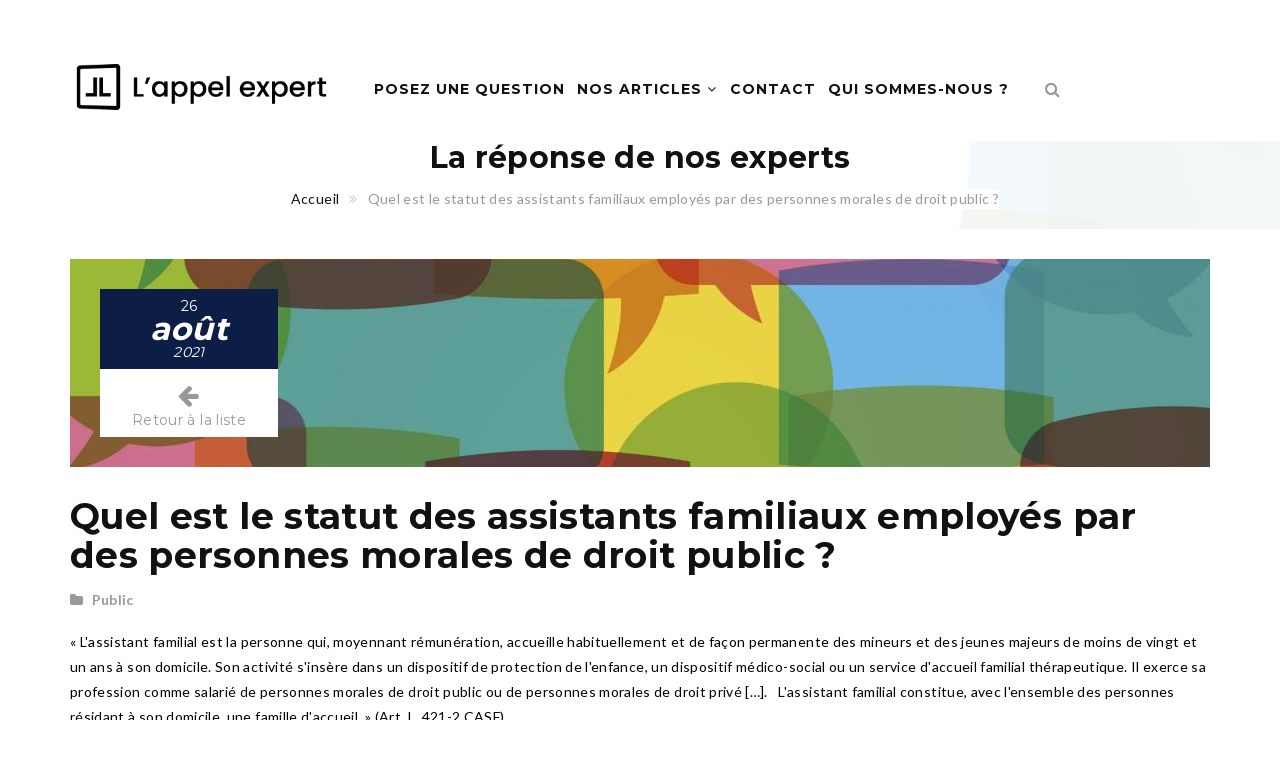

--- FILE ---
content_type: text/html; charset=utf-8
request_url: https://www.lappelexpert.fr/question-juridique/quel-est-le-statut-des-assistants-familiaux-employes-par-des-personnes-morales-de
body_size: 8537
content:
<!DOCTYPE html>
<!--[if lt IE 7]>      <html class="no-js lt-ie9 lt-ie8 lt-ie7"> <![endif]-->
<!--[if IE 7]>         <html class="no-js lt-ie9 lt-ie8"> <![endif]-->
<!--[if IE 8]>         <html class="no-js lt-ie9"> <![endif]-->
<!--[if gt IE 8]><!--> <html class="no-js"> <!--<![endif]-->

<head>
    <meta http-equiv="Content-Type" content="text/html; charset=utf-8" />
<link rel="shortcut icon" href="https://www.lappelexpert.fr/sites/default/files/favicon.ico" type="image/vnd.microsoft.icon" />
<meta name="description" content="« L&#039;assistant familial est la personne qui, moyennant rémunération, accueille habituellement et de façon permanente des mineurs et des jeunes majeurs de moins de vingt et un ans à son domicile. Son activité s&#039;insère dans un dispositif de protection de l&#039;enfance, un dispositif médico-social ou un service d&#039;accueil familial thérapeutique. Il exerce sa profession comme salarié de" />
<meta name="robots" content="follow, index" />
<meta name="generator" content="Drupal 7 (http://drupal.org)" />
<link rel="canonical" href="https://www.lappelexpert.fr/question-juridique/quel-est-le-statut-des-assistants-familiaux-employes-par-des-personnes-morales-de" />
<link rel="shortlink" href="https://www.lappelexpert.fr/node/1001" />
<meta property="og:type" content="article" />
<meta property="og:url" content="https://www.lappelexpert.fr/question-juridique/quel-est-le-statut-des-assistants-familiaux-employes-par-des-personnes-morales-de" />
<meta property="og:title" content="Quel est le statut des assistants familiaux employés par des personnes morales de droit public ? – L&#039;appel expert" />
<meta property="og:description" content="« L&#039;assistant familial est la personne qui, moyennant rémunération, accueille habituellement et de façon permanente des mineurs et des jeunes majeurs de moins de vingt et un ans à son domicile. Son activité s&#039;insère dans un dispositif de protection de l&#039;enfance, un dispositif médico-social ou un service d&#039;accueil familial thérapeutique. Il exerce sa profession comme salarié de personnes morales de droit public ou de personnes morales de droit privé […]." />
<meta property="og:image:url" content="https://www.lappelexpert.fr/sites/default/files/styles/answer_thumbnail/public/istock-1048787024.jpg" />
    <title>Quel est le statut des assistants familiaux employés par des personnes morales de droit public ? – L'appel expert</title>
                    <meta name="viewport" content="width=device-width, initial-scale=1.0" />
    <link rel="stylesheet" href="https://maxcdn.bootstrapcdn.com/font-awesome/4.4.0/css/font-awesome.min.css">
    <style type="text/css" media="all">
@import url("https://www.lappelexpert.fr/modules/system/system.base.css?t4n2o2");
@import url("https://www.lappelexpert.fr/modules/system/system.messages.css?t4n2o2");
@import url("https://www.lappelexpert.fr/modules/system/system.theme.css?t4n2o2");
</style>
<style type="text/css" media="all">
@import url("https://www.lappelexpert.fr/sites/all/modules/contrib/simplenews/simplenews.css?t4n2o2");
@import url("https://www.lappelexpert.fr/sites/all/modules/custom/ae/modules/ae_dashboard/css/back_office.css?t4n2o2");
@import url("https://www.lappelexpert.fr/sites/all/modules/custom/ae/modules/ae_folder/css/ae_folder.css?t4n2o2");
@import url("https://www.lappelexpert.fr/modules/comment/comment.css?t4n2o2");
@import url("https://www.lappelexpert.fr/sites/all/modules/contrib/date/date_api/date.css?t4n2o2");
@import url("https://www.lappelexpert.fr/sites/all/modules/contrib/date/date_popup/themes/datepicker.1.7.css?t4n2o2");
@import url("https://www.lappelexpert.fr/modules/field/theme/field.css?t4n2o2");
@import url("https://www.lappelexpert.fr/sites/all/modules/contrib/logintoboggan/logintoboggan.css?t4n2o2");
@import url("https://www.lappelexpert.fr/modules/node/node.css?t4n2o2");
@import url("https://www.lappelexpert.fr/modules/search/search.css?t4n2o2");
@import url("https://www.lappelexpert.fr/modules/user/user.css?t4n2o2");
@import url("https://www.lappelexpert.fr/modules/forum/forum.css?t4n2o2");
@import url("https://www.lappelexpert.fr/sites/all/modules/contrib/views/css/views.css?t4n2o2");
</style>
<style type="text/css" media="all">
@import url("https://www.lappelexpert.fr/sites/all/modules/contrib/ctools/css/ctools.css?t4n2o2");
@import url("https://www.lappelexpert.fr/sites/all/modules/contrib/panels/css/panels.css?t4n2o2");
@import url("https://www.lappelexpert.fr/sites/all/modules/contrib/fontello/css/fontello.fix.css?t4n2o2");
@import url("https://www.lappelexpert.fr/sites/default/files/icon/fontello/els_fontello/css/hga.css?t4n2o2");
@import url("https://www.lappelexpert.fr/sites/default/files/icon/fontello/els_fontello/css/animation.css?t4n2o2");
</style>

<!--[if IE 7]>
<style type="text/css" media="all">
@import url("https://www.lappelexpert.fr/sites/default/files/icon/fontello/els_fontello/css/hga-ie7.css?t4n2o2");
</style>
<![endif]-->
<style type="text/css" media="all">
@import url("https://www.lappelexpert.fr/sites/all/modules/custom/ae/ae_nos_experts_object/ae-nos-experts-item.css?t4n2o2");
@import url("https://www.lappelexpert.fr/sites/all/modules/custom/ae/ae_team_object/ae-team-item.css?t4n2o2");
@import url("https://www.lappelexpert.fr/sites/all/modules/custom/shortcodes/awe_carousel_object/awecontent-carousel-item.css?t4n2o2");
@import url("https://www.lappelexpert.fr/sites/all/modules/custom/shortcodes/awe_client_object/awecontent-client-item.css?t4n2o2");
@import url("https://www.lappelexpert.fr/sites/all/modules/custom/shortcodes/awe_contact_object/awecontent-contact-item.css?t4n2o2");
@import url("https://www.lappelexpert.fr/sites/all/modules/custom/shortcodes/awe_funfact_object/awecontent-funfact-item.css?t4n2o2");
@import url("https://www.lappelexpert.fr/sites/all/modules/custom/shortcodes/awe_history_object/awecontent-history-item.css?t4n2o2");
@import url("https://www.lappelexpert.fr/sites/all/modules/custom/shortcodes/awe_info_object/awecontent-info-item.css?t4n2o2");
@import url("https://www.lappelexpert.fr/sites/all/modules/custom/shortcodes/awe_partner_object/awecontent-partner-item.css?t4n2o2");
@import url("https://www.lappelexpert.fr/sites/all/modules/custom/shortcodes/awe_pricing_object/awecontent-pricing-item.css?t4n2o2");
@import url("https://www.lappelexpert.fr/sites/all/modules/custom/shortcodes/awe_quote_object/awecontent-quote-item.css?t4n2o2");
@import url("https://www.lappelexpert.fr/sites/all/modules/custom/shortcodes/awe_service_object/awecontent-service-item.css?t4n2o2");
@import url("https://www.lappelexpert.fr/sites/all/themes/custom/md_structure/css/front/normalize.css?t4n2o2");
@import url("https://www.lappelexpert.fr/sites/all/themes/custom/md_structure/css/front/slick.css?t4n2o2");
@import url("https://www.lappelexpert.fr/sites/all/themes/custom/md_structure/css/front/main.css?t4n2o2");
</style>
<link type="text/css" rel="stylesheet" href="https://fonts.googleapis.com/css?family=Lato:400,100,100italic,300,300italic,400italic,700,700italic,900,900italic%7cMontserrat:400,700" media="all" />

<!--[if lte IE 7]>
<link type="text/css" rel="stylesheet" href="https://www.lappelexpert.fr/sites/all/themes/custom/ae_theme/css/ie7.css?t4n2o2" media="all" />
<![endif]-->
<style type="text/css" media="all">
@import url("https://www.lappelexpert.fr/sites/all/themes/custom/ae_theme/css/ae_theme.css?t4n2o2");
@import url("https://www.lappelexpert.fr/sites/all/themes/custom/ae_theme/css/account/ae_account_menu.css?t4n2o2");
@import url("https://www.lappelexpert.fr/sites/all/themes/custom/ae_theme/css/account/ae_account_login.css?t4n2o2");
@import url("https://www.lappelexpert.fr/sites/all/themes/custom/ae_theme/css/account/ae_account_password.css?t4n2o2");
@import url("https://www.lappelexpert.fr/sites/all/themes/custom/ae_theme/css/account/ae_account_password-reset.css?t4n2o2");
@import url("https://www.lappelexpert.fr/sites/all/themes/custom/ae_theme/css/account/ae_account_register.css?t4n2o2");
@import url("https://www.lappelexpert.fr/sites/all/themes/custom/ae_theme/css/account/ae_account_user.css?t4n2o2");
@import url("https://www.lappelexpert.fr/sites/all/themes/custom/ae_theme/css/bootstrap/ae_bootstrap_alert.css?t4n2o2");
@import url("https://www.lappelexpert.fr/sites/all/themes/custom/ae_theme/css/folder/ae_folder_personal.css?t4n2o2");
@import url("https://www.lappelexpert.fr/sites/all/themes/custom/ae_theme/css/folder/ae_folder_view.css?t4n2o2");
@import url("https://www.lappelexpert.fr/sites/all/themes/custom/ae_theme/css/message/ae_message_main.css?t4n2o2");
@import url("https://www.lappelexpert.fr/sites/all/themes/custom/ae_theme/css/message/ae_message_new.css?t4n2o2");
@import url("https://www.lappelexpert.fr/sites/all/themes/custom/ae_theme/css/message/ae_message_view.css?t4n2o2");
@import url("https://www.lappelexpert.fr/sites/all/themes/custom/ae_theme/css/message/ae_message_delete.css?t4n2o2");
@import url("https://www.lappelexpert.fr/sites/all/themes/custom/ae_theme/css/homepage/ae_homepage.css?t4n2o2");
@import url("https://www.lappelexpert.fr/sites/all/themes/custom/ae_theme/css/print.css?t4n2o2");
</style>
<script type="text/javascript" src="https://www.lappelexpert.fr/sites/all/modules/contrib/jquery_update/replace/jquery/1.10/jquery.min.js?v=1.10.2"></script>
<script type="text/javascript" src="https://www.lappelexpert.fr/misc/jquery-extend-3.4.0.js?v=1.10.2"></script>
<script type="text/javascript" src="https://www.lappelexpert.fr/misc/jquery-html-prefilter-3.5.0-backport.js?v=1.10.2"></script>
<script type="text/javascript" src="https://www.lappelexpert.fr/misc/jquery.once.js?v=1.2"></script>
<script type="text/javascript" src="https://www.lappelexpert.fr/misc/drupal.js?t4n2o2"></script>
<script type="text/javascript" src="https://www.lappelexpert.fr/sites/default/files/languages/fr_9pb3MlZTbtDKj7jmiw0ysKhChqApaQU9uRWk_oS1-bc.js?t4n2o2"></script>
<script type="text/javascript" src="https://www.lappelexpert.fr/sites/all/modules/custom/shortcodes/awe_carousel_object/carousel.js?t4n2o2"></script>
<script type="text/javascript" src="https://www.lappelexpert.fr/sites/all/themes/custom/md_structure/js/front/vendor/modernizr-2.8.3.min.js?t4n2o2"></script>
<script type="text/javascript" src="https://www.lappelexpert.fr/sites/all/themes/custom/md_structure/js/front/plugins/bootstrap.min.js?t4n2o2"></script>
<script type="text/javascript" src="https://www.lappelexpert.fr/sites/all/themes/custom/md_structure/js/front/plugins/slick.min.js?t4n2o2"></script>
<script type="text/javascript" src="https://www.lappelexpert.fr/sites/all/themes/custom/md_structure/js/front/plugins/isotope.pkgd.min.js?t4n2o2"></script>
<script type="text/javascript" src="https://www.lappelexpert.fr/sites/all/themes/custom/md_structure/js/front/plugins/imagesloaded.pkgd.js?t4n2o2"></script>
<script type="text/javascript" src="https://www.lappelexpert.fr/sites/all/themes/custom/md_structure/js/front/plugins/jquery.hoverdir.js?t4n2o2"></script>
<script type="text/javascript" src="https://www.lappelexpert.fr/sites/all/themes/custom/md_structure/js/front/main.js?t4n2o2"></script>
<script type="text/javascript" src="https://www.lappelexpert.fr/sites/all/themes/custom/ae_theme/js/ae.js?t4n2o2"></script>
<script type="text/javascript" src="https://www.lappelexpert.fr/sites/all/themes/custom/ae_theme/js/account/ae_account_menu.js?t4n2o2"></script>
<script type="text/javascript">
<!--//--><![CDATA[//><!--
jQuery.extend(Drupal.settings, {"basePath":"\/","pathPrefix":"","setHasJsCookie":0,"ajaxPageState":{"theme":"ae_theme","theme_token":"D0SF-4SzcQBpobhGKpzp5BB55T6znvHKg5R02m_IaSY","js":{"sites\/all\/modules\/contrib\/jquery_update\/replace\/jquery\/1.10\/jquery.min.js":1,"misc\/jquery-extend-3.4.0.js":1,"misc\/jquery-html-prefilter-3.5.0-backport.js":1,"misc\/jquery.once.js":1,"misc\/drupal.js":1,"public:\/\/languages\/fr_9pb3MlZTbtDKj7jmiw0ysKhChqApaQU9uRWk_oS1-bc.js":1,"sites\/all\/modules\/custom\/shortcodes\/awe_carousel_object\/carousel.js":1,"sites\/all\/themes\/custom\/md_structure\/js\/front\/vendor\/modernizr-2.8.3.min.js":1,"sites\/all\/themes\/custom\/md_structure\/js\/front\/plugins\/bootstrap.min.js":1,"sites\/all\/themes\/custom\/md_structure\/js\/front\/plugins\/slick.min.js":1,"sites\/all\/themes\/custom\/md_structure\/js\/front\/plugins\/isotope.pkgd.min.js":1,"sites\/all\/themes\/custom\/md_structure\/js\/front\/plugins\/imagesloaded.pkgd.js":1,"sites\/all\/themes\/custom\/md_structure\/js\/front\/plugins\/jquery.hoverdir.js":1,"sites\/all\/themes\/custom\/md_structure\/js\/front\/main.js":1,"sites\/all\/themes\/custom\/ae_theme\/js\/ae.js":1,"sites\/all\/themes\/custom\/ae_theme\/js\/account\/ae_account_menu.js":1},"css":{"modules\/system\/system.base.css":1,"modules\/system\/system.messages.css":1,"modules\/system\/system.theme.css":1,"sites\/all\/modules\/contrib\/simplenews\/simplenews.css":1,"sites\/all\/modules\/custom\/ae\/modules\/ae_dashboard\/css\/back_office.css":1,"sites\/all\/modules\/custom\/ae\/modules\/ae_folder\/css\/ae_folder.css":1,"modules\/comment\/comment.css":1,"sites\/all\/modules\/contrib\/date\/date_api\/date.css":1,"sites\/all\/modules\/contrib\/date\/date_popup\/themes\/datepicker.1.7.css":1,"modules\/field\/theme\/field.css":1,"sites\/all\/modules\/contrib\/logintoboggan\/logintoboggan.css":1,"modules\/node\/node.css":1,"modules\/search\/search.css":1,"modules\/user\/user.css":1,"modules\/forum\/forum.css":1,"sites\/all\/modules\/contrib\/views\/css\/views.css":1,"sites\/all\/modules\/contrib\/ctools\/css\/ctools.css":1,"sites\/all\/modules\/contrib\/panels\/css\/panels.css":1,"sites\/all\/modules\/contrib\/fontello\/css\/fontello.fix.css":1,"public:\/\/icon\/fontello\/els_fontello\/css\/hga.css":1,"public:\/\/icon\/fontello\/els_fontello\/css\/animation.css":1,"public:\/\/icon\/fontello\/els_fontello\/css\/hga-ie7.css":1,"sites\/all\/modules\/custom\/ae\/ae_nos_experts_object\/ae-nos-experts-item.css":1,"sites\/all\/modules\/custom\/ae\/ae_team_object\/ae-team-item.css":1,"sites\/all\/modules\/custom\/shortcodes\/awe_carousel_object\/awecontent-carousel-item.css":1,"sites\/all\/modules\/custom\/shortcodes\/awe_client_object\/awecontent-client-item.css":1,"sites\/all\/modules\/custom\/shortcodes\/awe_contact_object\/awecontent-contact-item.css":1,"sites\/all\/modules\/custom\/shortcodes\/awe_funfact_object\/awecontent-funfact-item.css":1,"sites\/all\/modules\/custom\/shortcodes\/awe_history_object\/awecontent-history-item.css":1,"sites\/all\/modules\/custom\/shortcodes\/awe_info_object\/awecontent-info-item.css":1,"sites\/all\/modules\/custom\/shortcodes\/awe_partner_object\/awecontent-partner-item.css":1,"sites\/all\/modules\/custom\/shortcodes\/awe_pricing_object\/awecontent-pricing-item.css":1,"sites\/all\/modules\/custom\/shortcodes\/awe_quote_object\/awecontent-quote-item.css":1,"sites\/all\/modules\/custom\/shortcodes\/awe_service_object\/awecontent-service-item.css":1,"sites\/all\/themes\/custom\/md_structure\/css\/front\/style.css":1,"sites\/all\/themes\/custom\/md_structure\/css\/front\/normalize.css":1,"sites\/all\/themes\/custom\/md_structure\/css\/front\/slick.css":1,"sites\/all\/themes\/custom\/md_structure\/css\/front\/main.css":1,"https:\/\/fonts.googleapis.com\/css?family=Lato:400,100,100italic,300,300italic,400italic,700,700italic,900,900italic%7cMontserrat:400,700":1,"sites\/all\/themes\/custom\/ae_theme\/css\/ie7.css":1,"sites\/all\/themes\/custom\/ae_theme\/css\/ae_theme.css":1,"sites\/all\/themes\/custom\/ae_theme\/css\/account\/ae_account_menu.css":1,"sites\/all\/themes\/custom\/ae_theme\/css\/account\/ae_account_login.css":1,"sites\/all\/themes\/custom\/ae_theme\/css\/account\/ae_account_password.css":1,"sites\/all\/themes\/custom\/ae_theme\/css\/account\/ae_account_password-reset.css":1,"sites\/all\/themes\/custom\/ae_theme\/css\/account\/ae_account_register.css":1,"sites\/all\/themes\/custom\/ae_theme\/css\/account\/ae_account_user.css":1,"sites\/all\/themes\/custom\/ae_theme\/css\/bootstrap\/ae_bootstrap_alert.css":1,"sites\/all\/themes\/custom\/ae_theme\/css\/folder\/ae_folder_personal.css":1,"sites\/all\/themes\/custom\/ae_theme\/css\/folder\/ae_folder_view.css":1,"sites\/all\/themes\/custom\/ae_theme\/css\/message\/ae_message_main.css":1,"sites\/all\/themes\/custom\/ae_theme\/css\/message\/ae_message_new.css":1,"sites\/all\/themes\/custom\/ae_theme\/css\/message\/ae_message_view.css":1,"sites\/all\/themes\/custom\/ae_theme\/css\/message\/ae_message_delete.css":1,"sites\/all\/themes\/custom\/ae_theme\/css\/homepage\/ae_homepage.css":1,"sites\/all\/themes\/custom\/ae_theme\/css\/print.css":1}},"urlIsAjaxTrusted":{"\/question-juridique\/quel-est-le-statut-des-assistants-familiaux-employes-par-des-personnes-morales-de":true},"xiti":{"xtpage_chapter":"FAQ","xtpage_label":"FAQ_Quel_est_le_statut_des_assistants_familiaux_employes_par_des_personnes_morales_de_droit_public_._","xtsd":"https:\/\/logs1242","xtsite":"508633","scriptPath":null,"xtn2":"129","xtpage":"FAQ::FAQ_Quel_est_le_statut_des_assistants_familiaux_employes_par_des_personnes_morales_de_droit_public_._","xt_multc":"","xt_mtcl":"","xt_npg":""},"password":{"strengthTitle":"Conformit\u00e9 du mot de passe"},"type":"setting"});
//--><!]]>
</script>
    <style type="text/css">
                        body {}
a:link, #node-title a {}
a:hover, #node-title a:hover {}
a:visited, #node-title a:visited {}
a:focus, a:active, #node-title a:focus, #node-title a:active {}
        a.bouton-commande {
background: #db2128;
border: none;
color: #FFFFFF;
font-family: "Montserrat", sans-serif;
font-size: 18px;
font-weight: 700;
letter-spacing: 0.35px;
margin: auto;
opacity: 0.75;
padding: 10px 20px;
text-transform: uppercase;
transition: all ease 0.25s;
}

a.bouton-commande:hover {
opacity: 1;
background: #0c173b;
color: #FFFFFF !important;
}

#block-bean-bouton-lp-commande {
text-align: center;
position: absolute;
z-index: 100;
margin-left: 300px;
margin-top: -92px;
}

.awe-section-29-1{
padding-top:0px;
}

.header div.account{
display:none;
}

.header div.site-branding{
padding: 15px 0;
}    </style>
    <!-- HTML5 shim and Respond.js IE8 support of HTML5 elements and media queries -->
    <!--[if lt IE 9]>
        <script src="http://html5shim.googlecode.com/svn/trunk/html5.js"></script>
        <script src="http://css3-mediaqueries-js.googlecode.com/svn/trunk/css3-mediaqueries.js"></script>
    <![endif]-->
</head>
<body class="html not-front not-logged-in no-sidebars page-node page-node- page-node-1001 node-type-news " >
    <!-- Chargement asynchrone du script --><script type="text/javascript">(function(a,b,c,d){a='//tags.tiqcdn.com/utag/elsgroup/appel-expert/prod/utag.js';    b=document;c='script';d=b.createElement(c);d.src=a;d.type='text/java'+c;d.async=true;
    a=b.getElementsByTagName(c)[0];a.parentNode.insertBefore(d,a);
    })();
</script>		
<div id="page-wrapper" class="scheme header-preset-01">
  <div class="scheme">
  	  		  <div class="region region-header">
    <div class="widget custom-link block block-block"  id="block-block-1">
    	        <script type="text/javascript">window.gdprAppliesGlobally=true;(function(){function a(e){if(!window.frames[e]){if(document.body&&document.body.firstChild){var t=document.body;var n=document.createElement("iframe");n.style.display="none";n.name=e;n.title=e;t.insertBefore(n,t.firstChild)}
else{setTimeout(function(){a(e)},5)}}}function e(n,r,o,c,s){function e(e,t,n,a){if(typeof n!=="function"){return}if(!window[r]){window[r]=[]}var i=false;if(s){i=s(e,t,n)}if(!i){window[r].push({command:e,parameter:t,callback:n,version:a})}}e.stub=true;function t(a){if(!window[n]||window[n].stub!==true){return}if(!a.data){return}
var i=typeof a.data==="string";var e;try{e=i?JSON.parse(a.data):a.data}catch(t){return}if(e[o]){var r=e[o];window[n](r.command,r.parameter,function(e,t){var n={};n[c]={returnValue:e,success:t,callId:r.callId};a.source.postMessage(i?JSON.stringify(n):n,"*")},r.version)}}
if(typeof window[n]!=="function"){window[n]=e;if(window.addEventListener){window.addEventListener("message",t,false)}else{window.attachEvent("onmessage",t)}}}e("__tcfapi","__tcfapiBuffer","__tcfapiCall","__tcfapiReturn");a("__tcfapiLocator");(function(e){var t=document.createElement("script");t.id="spcloader";t.type="text/javascript";t.async=true;t.src="https://sdk.privacy-center.org/"+e+"/loader.js?target="+document.location.hostname;t.charset="utf-8";var n=document.getElementsByTagName("script")[0];n.parentNode.insertBefore(t,n)})("4e6b8c16-fb3e-4211-88a3-097fc9b0883e")})();</script></div>    <div class="block block-ae-tealium"  id="block-ae-tealium-ae-tealium">
                                <script type="text/javascript">
var utag_data = {
indice_page_result: "",
page_search_keyword: "",
page_section: "129", 
page_category: "FAQ", 
page_subcategory: "", 
page_subsubcategory: "", 
page_name: "FAQ_Quel_est_le_statut_des_assistants_familiaux_employes_par_des_personnes_morales_de_droit_public_._", 
portal_id: ""
}
</script>    </div>
    <div class="block block-md-theme"  id="block-md-theme-header-s1">
                                <div class="header-wrapper scheme header-preset-1">
    <header class="header">
    <div class="container">
      <div class="row">
        <div class="col-md-3 col-xs-6">
          <div class="site-branding">
            <a href="/">
              <img src="https://www.lappelexpert.fr/sites/default/files/logo-ae-ld_0.png" alt="logo"/>
            </a>
          </div>
        </div>
        <div class="col-md-7 col-sm-3 col-xs-2 header__right">
          <span class="menu-link"><i class="fa fa-navicon"></i></span>
          <nav class="navigation">
            <div class="primary-menu">
              <ul class="menu"><li><a href="https://monrdvjuridique.lappelexpert.fr/" title="">Posez une question </a></li>
<li  class="expanded"><a href="/dernieres-questions-juridiques">Nos articles <span class="fa fa-angle-down"></span></a><ul class="sub-menu"><li><a href="/dernieres-questions-juridiques" title="">Tous les articles</a></li>
<li><a href="https://www.lappelexpert.fr/dernieres-questions-juridiques/social" title="">Social</a></li>
<li><a href="https://www.lappelexpert.fr/dernieres-questions-juridiques/affaires" title="">Affaires</a></li>
<li><a href="https://www.lappelexpert.fr/dernieres-questions-juridiques/fiscal" title="">Fiscal</a></li>
<li><a href="https://www.lappelexpert.fr/dernieres-questions-juridiques/public" title="">Public</a></li>
<li><a href="https://www.lappelexpert.fr/dernieres-questions-juridiques/civil" title="">Civil</a></li>
<li><a href="https://www.lappelexpert.fr/dernieres-questions-juridiques/assurances" title="">Assurances</a></li>
<li><a href="https://www.lappelexpert.fr/dernieres-questions-juridiques/associations" title="">Associations</a></li>
<li><a href="https://www.lappelexpert.fr/dernieres-questions-juridiques/penal" title="">Pénal</a></li>
<li><a href="https://www.lappelexpert.fr/dernieres-questions-juridiques/sante" title="">Santé</a></li>
</ul></li>
<li><a href="/contactez-nous">Contact</a></li>
<li><a href="/qui-sommes-nous">Qui sommes-nous ?</a></li>
</ul>            </div>
          </nav>
        </div>
        <div class="col-md-2 col-sm-3 col-xs-4 search-wrapper">
          <div class="search-box">
            <form class="search-form" action="/question-juridique/quel-est-le-statut-des-assistants-familiaux-employes-par-des-personnes-morales-de" method="post" id="search-api-page-search-form-header-search" accept-charset="UTF-8"><div><div class="form-item form-type-textfield form-item-keys-1">
  <label class="element-invisible" for="edit-keys-1">Saisissez vos mots-clés </label>
 <input placeholder="Saisissez vos mots-clés" class="search-field form-control" type="text" id="edit-keys-1" name="keys_1" value="" size="15" maxlength="128" />
</div>
<input type="hidden" name="id" value="1" />
<input type="submit" id="edit-submit-1" name="op" value="Rechercher" class="form-submit" /><input type="hidden" name="form_build_id" value="form-quDl6gK02I3azK_MEDPNbnXZ5m7lr0DhwWQj7aUwpvA" />
<input type="hidden" name="form_id" value="search_api_page_search_form_header_search" />
</div></form>            <i class="fa fa-search"></i>
          </div>
          <div class="account">
                      </div>
        </div>
      </div>
    </div>
  </header>
</div>
    </div>
  </div>
      
        		  <div class="region region-banner">
    <div id="block-bean-bannire-question-rponses" class="block block-bean">

  <div class="content">
    <section class="bg bg-6 bg-breadcrumb bg-overlay-wrapper text-center" style="background-image:url(https://www.lappelexpert.fr/sites/default/files/header.jpg);">
  <div class="bg-overlay"></div>
  <div class="container">
    <div class="overlay-content">
                  <h2 class="entry-title">La réponse de nos experts</h2>
              <ol class="breadcrumb"><li><a href="/">Accueil</a></li><li class="active">Quel est le statut des assistants familiaux employés par des personnes morales de droit public ? </li></ol>    </div>
  </div>
</section>
  </div>
</div>
  </div>
      
      <div id="main" class="main">
      	<section class="section">
            <div class="container">
              <div class="row">
                                                      <div class="col-md-12">
                                                                                <div class="region region-content">
        <div class="block block-system"  id="block-system-main">
                                <div class="blog">
  <div class="blog-thumb">
        <div class="background-image" style="background-image: url('https://www.lappelexpert.fr/sites/default/files/styles/banner/public/slider-v1.jpg?itok=L2aGHWnY')"></div>

    <div class="dates">
      <span class="date">26</span>
      <span class="month">août</span>
      <span class="year">2021</span>
      <a class="back-button" href="https://www.lappelexpert.fr/dernieres-questions-juridiques">
        <i class="icon fontello els-left-big"></i><span>Retour à la liste</span></a>
    </div> <!-- End .dates -->
  </div> <!-- End .blog-heading -->

  <div class="blog-body">
    <h1 class="entry-title">Quel est le statut des assistants familiaux employés par des personnes morales de droit public ? </h1>
    <div class="blog-info">
             <span class="link-add">
          <i class="fa fa-folder"></i>
          <a href="/dernieres-questions-juridiques/public">Public</a>
        </span>
                </div>

    <div class="blog-description">
      <div class="field field-name-body field-type-text-with-summary field-label-hidden"><div class="field-items"><div class="field-item even" property="content:encoded"><p>« L'assistant familial est la personne qui, moyennant rémunération, accueille habituellement et de façon permanente des mineurs et des jeunes majeurs de moins de vingt et un ans à son domicile. Son activité s'insère dans un dispositif de protection de l'enfance, un dispositif médico-social ou un service d'accueil familial thérapeutique. Il exerce sa profession comme salarié de personnes morales de droit public ou de personnes morales de droit privé […].  L'assistant familial constitue, avec l'ensemble des personnes résidant à son domicile, une famille d'accueil. » (Art. L. 421-2 CASF)</p>
<p>Les assistants familiaux peuvent être employés par des personnes morales de droit privé ou de droit public. Mais lorsqu’ils sont employés dans le secteur public, leur statut peut varier selon la personne morale de droit public employeur.</p>
<p>Les assistants familiaux peuvent être des agents non titulaires des collectivités territoriales (art. L. 422-6 du CASF) et, dans ce cas, ils relèvent du statut de la fonction publique territoriale. Ils peuvent, en outre, être employés par des établissements sociaux ou médico-sociaux publics ou à caractère public (art. L. 422-7 du CAF), et répondre au statut de la fonction publique hospitalière en tant qu’agent non titulaire.</p>
<p>Cependant, ils peuvent également relever de certaines dispositions du Code de l’action sociale et des familles (CASF).  En effet, le CASF dispose d’un chapitre spécifique sur les assistants maternels et assistants familiaux employés par des personnes morales de droit public (Art. L. 422-1 à L. 4422-8 pour la partie législative ; Art R. 422-1 à R. 422-21 pour la partie règlementaire). Ces dispositions concernent le contrat de travail, le contrat d’accueil de l’enfant, la rémunération et les indemnités, les congés payés, le retrait de l’agrément, la fin de contrat et le chômage.</p>
<p>Lorsque les dispositions du CASF ne pourront répondre à un élément de l’activité professionnel de l’assistant familial, il sera nécessaire de se référer au statut de la fonction publique territoriale ou hospitalière, selon la qualité de l’employeur public.</p>
<p>Les textes relatifs aux assistants familiaux sont donc assez épars, rendant le régime juridique de ces personnels complexe.</p>
<p>Dans tous les cas, le contentieux relatif aux relations de travail entre les assistants familiaux et leur employeur public relève des tribunaux administratifs.</p>
<p> </p>
</div></div></div>    </div> <!-- End .blog-description -->

    <div class="media">
      <div class="pull-left copyright">
        © L'appel expert 2025      </div>
      <div class="pull-right share">
        <span><i class="fa fa-share-alt"></i> Partager: </span>
        <ul class="social">
          <li>
            <a href="#" onclick="window.open('https://www.linkedin.com/shareArticle?url=https%3A//www.lappelexpert.fr/question-juridique/quel-est-le-statut-des-assistants-familiaux-employes-par-des-personnes-morales-de&title=Quel%20est%20le%20statut%20des%20assistants%20familiaux%20employ%C3%A9s%20par%20des%20personnes%20morales%20de%20droit%20public%20%3F%20','popupLinkedin', 'width=500, height=370, resizable=0, toolbar=0, menubar=0, status=0, location=0, scrollbars=0'); return false;"><i class="fa fa-linkedin"></i></a>
          </li>
          <li>
            <a href="#" onclick="window.open('https://twitter.com/intent/tweet?url=https%3A//www.lappelexpert.fr/question-juridique/quel-est-le-statut-des-assistants-familiaux-employes-par-des-personnes-morales-de&text=Quel%20est%20le%20statut%20des%20assistants%20familiaux%20employ%C3%A9s%20par%20des%20personnes%20morales%20de%20droit%20public%20%3F%20','popupTwitter', 'width=500, height=370, resizable=0, toolbar=0, menubar=0, status=0, location=0, scrollbars=0'); return false;"><i class="fa fa-twitter"></i></a>
          </li>
          <li>
            <a href="#" onclick="window.print()"><i class="fa fa-print"></i></a>
          </li>
          <li>
            <a href="mailto:?subject=L’appel expert – question juridique&body=Bonjour,%0D%0A%0D%0ANous vous invitons à consulter :%0D%0A%0D%0AQuel est le statut des assistants familiaux employés par des personnes morales de droit public ? %0D%0A%0D%0ACliquez ici : https://www.lappelexpert.fr/question-juridique/quel-est-le-statut-des-assistants-familiaux-employes-par-des-personnes-morales-de%0D%0A%0D%0ACet article provient du site L'appel expert : www.lappelexpert.fr%0D%0A%0D%0A%0D%0ACordialement,%0D%0A%0D%0AL'appel expert"><i class="icon fontello els-mail"></i></a>
          </li>
        </ul>
      </div>
    </div>
  </div> <!-- Emd .blog-body -->
</div> <!-- End .blog -->
    </div>
<div id="block-bean-bouton-lp-commande" class="block block-bean">

  <div class="content">
    <div class="entity entity-bean bean-bouton clearfix" about="/block/bouton-lp-commande" typeof="">

  <div class="content">
    <div class="field field-name-field-lien-bouton field-type-link-field field-label-hidden"><div class="field-items"><div class="field-item even"><a href="https://boutique.efl.fr/l-appel-expert.html" title="Découvrez les offres L&#039;appel expert" class="bouton-commande" target="_blank">Découvrir l'offre de L'appel expert</a></div></div></div>  </div>
</div>
  </div>
</div>
  </div>
                      </div>
                                </div>
            </div>
          </section>
      </div>

              <footer id="footer" class="footer">
          <div class="container">
            <div class="row">
                <div class="region region-footer">
        <div class="col-xs-12 block block-md-theme"  id="block-md-theme-about-us">
        <div class="widget">
                                        <div class="heading-title">
                    <h3>A propos</h3>
                </div>
                                    
<div class="widget-content">
  <p>
          <a href="/"><img src="https://www.lappelexpert.fr/sites/default/files/logo-ae-blanc.png" alt=""></a>
      </p>
  <p>Renseignement juridique par téléphone</p>
</div> <!-- End widget-content -->

<ul class="social">
    	                  <li>
            <a href="https://twitter.com/Lappelexpert" target="_blank">
                <i class="fa els-twitter"></i>
            </a>
        </li>
                      <li>
            <a href="https://www.linkedin.com/company/l%27appel-expert" target="_blank">
                <i class="fa els-linkedin"></i>
            </a>
        </li>
          </ul><!-- social-list -->        </div><!-- /widget_contact -->
    </div><!-- /col-4 -->
    <div class="col-xs-12 block block-menu"  id="block-menu-menu-footer">
        <div class="widget">
                                        <div class="heading-title">
                    <h3>Mieux nous connaître</h3>
                </div>
                                    <ul class="menu"><li class="first leaf"><a href="/contactez-nous" title="">Contactez-nous</a></li>
<li class="leaf"><a href="/cgv-service-l-appel-expert">CGV</a></li>
<li class="leaf"><a href="/mentions-legales">Mentions légales</a></li>
<li class="leaf"><a href="https://www.lefebvre-sarrut.eu/LS_Politique_de_confidentialite.pdf" title="">Politique de confidentialité</a></li>
<li class="leaf"><a href="/sites-utiles">Sites utiles</a></li>
<li class="last leaf"><a href="https://open.lefebvre-dalloz.fr/" title="">Open Lefebvre Dalloz</a></li>
</ul>        </div><!-- /widget_contact -->
    </div><!-- /col-4 -->
    <div class="col-xs-12 block block-md-theme"  id="block-md-theme-contact-info">
        <div class="widget">
                                        <div class="heading-title">
                    <h3>Contact</h3>
                </div>
                                    <div class="contact-info">
	        <p><i class="icon fontello els-location"></i><span>Tour Lefebvre Dalloz</span></p>
            <p><i class=",,icon fontello els-none"></i><span>10 place des Vosges</span></p>
            <p><i class=",,icon fontello els-none"></i><span>92 072 PARIS LA DEFENSE CEDEX</span></p>
            <p><i class=",,icon fontello els-clock"></i><span>Lun-Ven : 9h00-18h00</span></p>
    </div>        </div><!-- /widget_contact -->
    </div><!-- /col-4 -->
    <div class="col-xs-12 block block-ae-utils"  id="block-ae-utils-ae-xiti">
        <div class="widget">
                                                <script type="text/javascript">
<!-- 
xtnv = document; 
xtsd = "https://logs1242"; 
xtsite = "508633"; 
xtn2 = "129"; 
xtpage = "FAQ::FAQ_Quel_est_le_statut_des_assistants_familiaux_employes_par_des_personnes_morales_de_droit_public_._"; 
xtdi = "";
xt_multc = ""; 
xt_an = "";
xt_ac = "";
xt_mtcl = "";
xt_npg = "";
//do not modify below
if (window.xtparam!=null){window.xtparam+="&ac="+xt_ac+"&an="+xt_an+"&mc="+xt_mtcl+"&np="+xt_npg+xt_multc;}
else{window.xtparam = "&ac="+xt_ac+"&an="+xt_an+"&mc="+xt_mtcl+"&np="+xt_npg+xt_multc;};
 //--></script>
<noscript>
<img width="1" height="1" src="https://logs1242.xiti.com/hit.xiti?s=https://logs1242&amp;s2=129&amp;p=FAQ__FAQ_Quel_est_le_statut_des_assistants_familiaux_employes_par_des_personnes_morales_de_droit_public_._&di=&ac=&an=&mc=&np=&" />
</noscript>
        </div><!-- /widget_contact -->
    </div><!-- /col-4 -->
  </div>
            </div>
          </div>
        </footer>
      
              <div class="copy-right">
          <div class="container">
            © Copyright 2025 L'appel expert. Tous droits réservés.          </div>
        </div>
          </div>
  </div>
	</body>

</html>

--- FILE ---
content_type: text/css
request_url: https://www.lappelexpert.fr/sites/all/modules/custom/ae/ae_nos_experts_object/ae-nos-experts-item.css?t4n2o2
body_size: 680
content:
.item-nos-experts .box,
.ae-ae-nos-experts .box {
  margin-bottom: 15px;
}
.item-nos-experts .box-icon3 .box-image,
.ae-ae-nos-experts .box-icon3 .box-image {
  height: inherit;
  line-height: inherit;
}
.item-nos-experts .box-icon3 .box-image a,
.ae-ae-nos-experts .box-icon3 .box-image a {
  color: #fff;
  padding: 0;
}
.item-nos-experts .box-icon3 .box-image .box-overlay,
.ae-ae-nos-experts .box-icon3 .box-image .box-overlay {
  overflow: hidden;
}
.item-nos-experts .box-icon3 .box-image .box-overlay p,
.ae-ae-nos-experts .box-icon3 .box-image .box-overlay p {
  position: absolute;
  width: 100%;
  padding: 5%;
  top: 50%;
  left: 50%;
  -webkit-transform: translate(-50%, -50%);
      -ms-transform: translate(-50%, -50%);
          transform: translate(-50%, -50%);
}
@media screen and (max-width: 991px) {
  .item-nos-experts .box-icon3 .box-image,
  .ae-ae-nos-experts .box-icon3 .box-image {
    max-width: 200px;
  }
  .ae-ae-nos-experts:first-child {
    padding-left: 0;
    padding-right: 15px;
  }
  .ae-ae-nos-experts {
    width: 50%;
    float: left;
    padding-left: 15px;
  }
  .ae-ae-nos-experts .box {
    text-align: center;
    margin-bottom: 0px;
  }
}

--- FILE ---
content_type: text/css
request_url: https://www.lappelexpert.fr/sites/all/themes/custom/ae_theme/css/ae_theme.css?t4n2o2
body_size: 5543
content:
/**
 * Global
 */

#main {
    margin-top: 30px;
    margin-bottom: 75px;
}

.front #main {
    margin-top: 0px;
    margin-bottom: 0px;
}

#main>.section {
    padding-top: 0px;
    padding-bottom: 0px;
}


/**
* Breadcrumb
*/

.bg {
    padding: 0;
}

.bg .breadcrumb {
    padding: 0;
}


/**
* Footer
*/

#block-md-theme-about-us .widget-content a {
    display: block;
}

#block-md-theme-about-us .widget-content a>img {
    max-width: 70%;
}

body .scheme .footer {
    background-color: #0d1e46;
    color: #fff;
}

body .scheme .copy-right {
    background-color: #0d1e46 !important;
    color: #fff !important;
}

.awe-section-29-0 {
    background-color: #0d1e46 !important;
}

body .scheme .footer a,
body .scheme .footer i {
    color: #fff;
}

.els-twitter {
    background-image: url("/sites/all/themes/custom/ae_theme/img/ico-x.svg");
    width: 20px;
    height: 20px;
    background-repeat: no-repeat;
    background-color: #fff;
}

.els-twitter::before {
    display: none !important;
}

.els-linkedin {
    background-image: url("/sites/all/themes/custom/ae_theme/img/ico-l.svg");
    width: 20px;
    height: 20px;
    background-repeat: no-repeat;
    background-color: #fff;
}

.els-linkedin::before {
    display: none !important;
}

@media (min-width: 992px) {
    #block-md-theme-about-us,
    #block-md-theme-contact-info {
        width: 30%;
        float: left;
    }
    #block-menu-menu-footer {
        width: 40%;
        float: left;
    }
}


/**
* Blocs "awe-service" editeurs
*/

div.view-editeur-blocks {
    margin-top: 7px;
}

.node-content div.view-editeur-blocks .field {
    margin-bottom: 15px;
}


/**
* Statistique
*/

body .bg-13 .entry-title {
    color: #767d8c;
}

body .bg-13 .box-count-number span {
    color: #767d8c;
}


/*
* View blog
*/

.view-id-blog.view-display-id-grid_blog .view-empty {
    text-align: center;
    color: #111111;
}

.view-id-blog.view-display-id-grid_blog .nav-base li a {
    text-transform: uppercase;
}

.view-display-id-block_blog_home .box-name h4 a:hover,
.view-id-blog.view-display-id-grid_blog .box-name h4 a:hover {
    color: inherit !important;
}

.view-display-id-block_blog_home .box-name h4,
.view-id-blog.view-display-id-grid_blog .box-name h4 {
    min-height: 100px;
}

.view-id-blog.view-display-id-grid_blog .box-info {
    margin-bottom: 5px !important;
}

.view-id-blog.view-display-id-grid_blog .blog-themes {
    margin-bottom: 10px;
}

.view-id-blog.view-display-id-grid_blog .blog-themes i {
    margin-right: 4px;
}

.view-id-blog.view-display-id-grid_blog .box-info a {
    font-weight: 600;
    color: #999;
}

.view-id-blog.view-display-id-grid_blog .box-info a:hover {
    color: #0d1e46;
}

.view-display-id-block_blog_home .blog-resume,
.view-id-blog.view-display-id-grid_blog .blog-resume {
    min-height: 180px;
    color: #999999;
}

.view-display-id-block_blog_home .blog-resume a,
.view-id-blog.view-display-id-grid_blog .blog-resume a {
    color: #999999;
}

.view-display-id-block_blog_home .box-content {
    padding-bottom: 20px;
}


/**
* Views filter
*/

.view-id-blog.view-display-id-grid_blog .nav-base {
    text-align: center;
}

.view-id-blog.view-display-id-grid_blog .nav-base li a {
    line-height: inherit;
    letter-spacing: inherit;
}

@media screen and (max-width: 768px) {
    .view-id-blog.view-display-id-grid_blog .nav-base li {
        width: 50%;
        float: left;
    }
}

@media screen and (max-width: 425px) {
    .view-id-blog.view-display-id-grid_blog .nav-base li {
        width: 100%;
        float: left;
    }
}


/*
* Node of type News
*/

.node-type-news .background-image {
    height: 208px;
    background-repeat: no-repeat;
    background-position: 50%;
    background-size: cover;
}

.node-type-news .back-button {
    display: block;
    background-color: white;
    text-align: center;
    color: #999999;
    padding: 10px 12px;
}

.node-type-news .back-button i {
    font-size: 24px;
    display: block;
}

@media screen and (max-width: 768px) {
    .node-type-news .back-button span {
        display: none;
    }
}

.node-type-news .dates span.date {
    font-size: inherit;
    font-weight: inherit;
}

.node-type-news .dates span.month {
    font-size: 32px;
    font-weight: 600;
}

@media screen and (max-width: 425px) {
    .node-type-news .dates {
        position: relative;
        top: 0;
        left: 0;
    }
    .node-type-news .back-button {
        background-color: #eee;
    }
    .node-type-news .back-button span {
        display: inline;
    }
}

.node-type-news .blog .entry-title:hover {
    color: #111111;
}

.node-type-news .field-name-field-news-multimedia img {
    width: 100%;
}

.node-type-news .blog-info .link-add span {
    margin-right: 5px;
}

.node-type-news .blog-info .link-add a {
    color: #999;
}

.node-type-news .blog-info .link-add a:hover {
    color: #0d1e46;
}

@media screen and (max-width: 320px) {
    .node-type-news .blog-info .link-add,
    .node-type-news .blog-info .blog-themes {
        display: block;
    }
}

.node-type-news .blog .share span {
    padding: 5px;
    display: inline-block;
}

@media screen and (max-width: 768px) {
    .node-type-news .blog .copyright,
    .node-type-news .blog .share {
        width: 100%;
    }
    .node-type-news .blog .share {
        margin-top: 15px;
        padding-left: 0px;
    }
    .node-type-news .background-image {
        height: 192px;
    }
}


/**
* Pagination
*/

.pagination li a {
    position: relative;
    display: inline-block;
    height: 44px;
}

.pagination li.first a:before,
.pagination li.previous a:before,
.pagination li.next a:before,
.pagination li.last a:before {
    content: '';
    position: absolute;
    display: block;
    font-family: 'fontAwesome';
    font-size: 14px;
    top: 50%;
    line-height: 14px;
    margin-top: -7px;
}

.pagination li.first a {
    padding-left: 25px;
}

.pagination li.first a:before {
    content: "\f100";
    left: 10px;
}

.pagination li.previous a {
    padding-left: 25px;
}

.pagination li.previous a:before {
    content: "\f104";
    left: 10px;
}

.pagination li.next a {
    padding-right: 25px;
}

.pagination li.next a:before {
    content: "\f105";
    right: 10px;
}

.pagination li.last a {
    padding-right: 25px;
}

.pagination li.last a:before {
    content: "\f101";
    right: 10px;
}

@media screen and (max-width: 768px) {
    .pagination li.first .link-content,
    .pagination li.previous .link-content,
    .pagination li.next .link-content,
    .pagination li.last .link-content {
        display: none;
    }
    .pagination li.first a:before,
    .pagination li.previous a:before,
    .pagination li.next a:before,
    .pagination li.last a:before {
        font-size: 20px;
        line-height: 20px;
        margin-top: -10px;
    }
    .pagination li.first a:before {
        left: 14px;
    }
    .pagination li.previous a:before {
        left: 14px;
    }
    .pagination li.next a:before {
        right: 14px;
    }
    .pagination li.last a:before {
        right: 14px;
    }
}


/**
* Header search
*/

.search-box .search-api-page-form {
    position: absolute;
    width: 300px;
    height: 100%;
    top: 250%;
    right: 0;
    opacity: 0;
    visibility: hidden;
}

.search-box .search-api-page-form:before {
    content: '';
    margin: auto;
    position: absolute;
    top: 0;
    left: 0;
    bottom: 0;
    right: 0;
}

.search-box .search-api-page-form.open {
    opacity: 1;
    visibility: visible;
}

.search-box .search-api-page-form.open+i:before {
    top: -100%;
}

.search-box .search-api-page-form.open+i:after {
    top: 0;
}


/**
* Header menu
*/

@media (max-width: 992px) {
    .navigation.active .sub-menu {
        display: block;
    }
    body .navigation .sub-menu li:first-child,
    body .navigation .children li:first-child {
        border-color: #EEEEEE !important;
    }
}


/**
* Form
*/

.form-item input.error,
.form-item textarea.error,
.form-item select.error {
    border: 1px solid red;
}

.webform-component-date .form-item-submitted-date-month,
.webform-component-date .form-item-submitted-date-day,
.webform-component-date .form-item-submitted-date-year {
    padding: 0 10px;
    float: left;
    width: 33.33%;
}

.webform-component-date .webform-datepicker .form-item-submitted-date-month,
.webform-component-date .webform-datepicker .form-item-submitted-date-day,
.webform-component-date .webform-datepicker .form-item-submitted-date-year {
    width: 30%;
}

.webform-component-date .form-item:first-child {
    padding-left: 0;
}

.webform-component-date .form-item:last-child {
    padding-right: 0;
}

.webform-component-date .hasDatepicker {
    padding-top: 30px;
}

.webform-component-time .form-type-select {
    width: 35%;
    display: inline-block !important;
}

.webform-component-time .form-radios {
    margin-left: 20px
}

.webform-client-form fieldset {
    padding: 15px;
    margin-bottom: 30px;
}

.webform-client-form fieldset legend {
    display: inline-block;
    width: inherit;
    text-transform: uppercase;
    letter-spacing: 3px;
    font-size: 20px;
    color: #111111;
    text-align: left;
    font-weight: 700;
    border-bottom: 3px solid #0d1e46;
    line-height: 30px;
    font-family: "Montserrat", sans-serif;
    margin-bottom: 10px;
}

.webform-client-form fieldset .fieldset-wrapper {
    padding: 0 15px;
}

.webform-client-form .form-radios .form-type-radio {
    display: inline;
    margin-right: 15px;
}

.webform-client-form .form-radios .form-type-radio input {
    margin: 0;
}

.webform-component-markup p {
    margin-bottom: 0px;
}


/**
* Login Form
*/

#user-login .form-item-name,
#user-login .form-item-pass {
    float: left;
    width: 100%;
    position: relative;
    min-height: 1px;
    padding-left: 15px;
    padding-right: 15px;
}


/**
* Button
*/

body .awe-btn,
body a.awe-btn {
    font-family: "Montserrat", sans-serif;
    display: inline-block;
    font-size: 13px;
    padding: 10px 20px;
    background: #0d1e46;
    color: #fff;
    border: none;
    -webkit-transition: all ease 0.25s;
    transition: all ease 0.25s;
    letter-spacing: 0.35px;
    font-weight: 700;
}

body .awe-btn:hover,
body a.awe-btn:hover {
    opacity: 1;
    background: #0d1e46;
    color: #fff !important;
}


/**
* Message area
*/

.messages {
    margin-bottom: 25px !important;
}

@media only screen and (max-width: 562px) {
    #block-md-theme-header-s1 .header .menu-link {
        padding-top: 35px;
    }
}


/*
* Search
*/

.search-results .search-result-info .search-info {
    font-size: inherit;
}

.search-results .search-result-info span {
    display: inline-block;
    margin-right: 15px;
}

.search-results .search-result-info .link-add a {
    color: #999;
    font-weight: 600;
}

.search-results .search-result-info .link-add a:hover {
    color: #0d1e46;
}

@media only screen and (max-width: 768px) {
    .search-results .search-result-info .search-info {
        width: 100%;
        margin-bottom: 10px;
    }
}

@media only screen and (max-width: 768px) {
    .search-results .search-result-info>span {
        width: 100%;
        margin-bottom: 10px;
    }
}


/**
* Menu block
*/

.menu-block-wrapper .sub-menu>li>a {
    display: inline-block;
    width: 98%;
    margin-top: 2px;
    margin-left: 2%;
}

.tab-tool ul.tabs {
    border-bottom: 0 !important;
}

.tab-tool ul.tabs li a {
    border: none !important;
}


/**
* Color switch
*/

body .pagination>li>span:focus,
body .pagination>.active>span:focus,
body .pagination>.disabled>a:hover,
body .pagination>.disabled>a:focus,
body .box-style-1 .box-overlay-content>span+span,
body .box3 .btn-effect:hover,
body .box-icon3:hover .box-image,
.box-icon3:focus .box-image,
body .box-media .box-name:hover h5,
body .box-media .product-item .product-name:hover h5,
body .product-item .box-media .product-name:hover h5,
body .box-media .product-item .product-price:hover h5,
body .product-item .box-media .product-price:hover h5,
body ul.awemenu>.awemenu-item:hover>a,
body ul.awemenu>.awemenu-item.awemenu-active>a,
body .cart .drop-toggle .btn-primary:hover,
body .cart-list .cart-item .cart-name:hover,
body .cart-list .cart-item .remove-cart:hover,
body .nav-base li a.current,
body .nav-base li:hover a,
body .nav-base li.active a,
body .scheme-style-1 .nav-base li a:after,
body .scheme-style-1 .nav-base li a:before,
body .scheme-style-1 .nav-base li a.current,
body .scheme-style-1 .nav-base li:hover a,
body .scheme-style-1 .nav-base li.active a,
body .accordion-heading.collapsed:hover>span,
body .product-detail .product-price ins,
body .blog .entry-title:hover,
body .blog-info span a:hover,
body .services-list-01 .btn-effect-2:hover,
body .scheme a:hover,
body .scheme-homepage-03-white .btn-effect:hover,
body .section-box-style2 .box:hover .icon-play-video i,
body .header-preset-01 .navigation>div>ul>li>a:before,
body .navigation li.expanded li a:hover,
body .tp-caption span,
body .worldmap_heading p .yellow,
body .cart-cn .line-item-summary .line-item-total-raw,
body .page-cart .line-item-total .line-item-total-raw,
body .page-checkout .line-item-total .component-total,
body .awe-accordion>.group>.ui-accordion-header:hover,
body .awe-accordion>.group>.ui-accordion-header.ui-state-hover,
body .scheme.header-preset-02 .header-right i,
body .scheme.header-preset-03 .header-right i,
body .pagination li a:hover,
body .pagination li.current-page,
body .widget-list-box-style-1 li:hover a,
body .icon-play-video>i,
body .testi .box-name h4,
body .box-style-2:after,
body .box-style-2:before,
body .scheme-homepage .section-wwa .btn-effect-2,
body .scheme .footer .menu>li:hover,
body .scheme .footer .social>li:hover i,
body .awemenu-arrow.fa.fa-close,
body .widget-table tr td ul li>a:hover,
body .btn-effect-3 span,
body .entry-title span,
body .heading-title span,
body .bg-testimonials .box-name,
body .bg-testimonials .product-item .product-name,
body .product-item .bg-testimonials .product-name,
body .bg-testimonials .product-item .product-price,
body .product-item .bg-testimonials .product-price,
body .bg-testimonials .box-name h4,
body .bg-testimonials .product-item .product-name h4,
body .product-item .bg-testimonials .product-name h4,
body .bg-testimonials .product-item .product-price h4,
body .product-item .bg-testimonials .product-price h4,
body .box-list>li:before,
body .box3 .box-image,
body .contact-info i,
body .social .menu li a:hover,
body .breadcrumb>li:hover>a,
body .bg-testimonials .bg-testimonials-content i.fa,
body .config-tool ul.tabs.primary li a,
body .box-list ul>li:before,
body .box-image {
    color: #0d1e46;
}

body .scheme .footer .menu>li:hover>a,
body .widget-nav i,
body .section-news-scheme-style-1 .btn-effect:hover,
body .section-news-scheme-style-1 .btn-effect:hover,
body .nav-base li a.current,
body .nav-base li:hover a,
body .box-overlay .btn-base-1:hover,
.box-overlay2 .btn-base-1:hover {
    color: #0d1e46;
}

.scheme .footer .menu>li:hover>a {
    color: #fff !important;
}

body .home-slider-button:hover a {
    background-color: #0d1e46 !important;
    border-color: #0d1e46 !important;
}

body .box3 .btn-effect:after,
body .box-icon3:hover .box-image,
.box-icon3:focus .box-image,
body .services-list-01 .btn-effect-2:hover,
body .scheme-homepage-06 .bg-overlay-wrapper .box-introduction .btn-base-1,
body .scheme-homepage-06 .bg-overlay-wrapper .box-introduction .btn-base-1:hover,
body .scheme-homepage-03-white .btn-effect:after,
body .section-box-style2 .box:hover .icon-play-video,
body .navigation .sub-menu li:first-child,
body .navigation .children li:first-child,
body .navigation>div>ul>li:hover .sub-menu,
body .navigation>div>ul>li:hover .children,
body .home-slider-button:hover a,
body .scheme.header-preset-02 .header-right i,
body .scheme.header-preset-03 .header-right i,
body .pagination li a:hover,
body .pagination li.current-page,
body .scheme-homepage .section-wwa .btn-effect-2,
body .section-news-scheme-style-1 .btn-effect:after {
    border-color: #0d1e46;
}

body ul.awemenu>.awemenu-item .awemenu-submenu,
body .awemenu-cart-search .search .drop-toggle,
body .awemenu-cart-search .cart .drop-toggle,
body .scheme .search-box input[type=text] {
    border-top: 3px solid #0d1e46;
}

body .widget-nav i,
body .btn-effect-3 span,
body .box3 .box-image {
    border: 2px solid #0d1e46;
}

body .footer .heading-title {
    border-bottom: 2px solid #0d1e46;
}

body .heading-title {
    border-bottom: 3px solid #0d1e46;
}

body .box-icon5 .box-name,
body .box-icon5 .product-item .product-name,
body .product-item .box-icon5 .product-name,
body .box-icon5 .product-item .product-price,
body .product-item .box-icon5 .product-price {
    border-bottom-color: #0d1e46;
}

body .icon-play-video {
    border: 4px solid #0d1e46;
}

body .phone,
body .scheme .main .menu li>a:before,
body ul.awemenu>.awemenu-item>a:after,
body ul.awemenu>.awemenu-item .awemenu-dropdown .awemenu-item:hover>a,
body .awemenu-list li:hover a,
body .cart .drop-toggle .btn-primary,
body .nav-base li a:after,
body ul.nav-style-heading li.active a:after,
body .accordion-heading:before,
body .product-detail .btn-base,
body table>tbody>tr>td .btn-primary:hover,
body .commerce-line-item-actions .btn-primary:hover,
body .pagination-struc li a,
body .pagination-struc li a:hover,
body .phone,
body .scheme .copy-right,
body .scheme-style-1 .heading-title:before,
body .slide-base .slick-dots li,
body .scheme-homepage-06 .bg-overlay-wrapper .box-introduction .btn-base-1,
body .scheme-homepage-06 .bg-overlay-wrapper .box-introduction .btn-base-1:hover,
body .section-table .btn-primary,
body .mini-cart .mini-cart__button .mini-cart-icon:after,
body .header-preset-01 .navigation>div>ul>li>a:after,
body .navigation .sub-menu li a:hover,
body .home-slider-button:hover a,
body .awe-accordion>.group>.ui-accordion-header.ui-state-active:before,
body .header-preset-02 .navigation,
body .header-preset-02.full-bg .nav,
body .header-preset-02 .nav.fixed,
body .pagination li a,
body .mini-cart .line-item-summary-view-cart a,
body .mini-cart .line-item-summary-checkout a,
body .box-introduction,
body .col-md-9 .box-introduction:before,
body .bg-13 .entry-title:after,
body .bg-11 .entry-title:after,
body .section-introduction,
body .cart a[data-href="#cart"]:after,
body .btn-roll span,
body .box-overlay,
body .box-overlay2,
body .box-icon2 .box-image,
body .box-introduction-reset,
body .box-row2-heading:before,
body .box-row2-content:before,
body .recent-posts-thumb:after,
body .tags li a:hover,
body .btn-primary:hover,
body .btn-primary:focus,
body .bg-orange,
body .bg-overlay-wrapper-orange .bg-overlay,
body .scheme-homepage-07 .box-image:hover,
body .dates {
    background-color: #0d1e46;
}

body .box-overlay3,
body .btn-effect-3 span:before,
body .owl-theme .owl-controls .owl-buttons div:hover,
body .service-item .box-media .pull-left,
body .ts-service .box-media .pull-left,
body .arrows-prev:hover,
body .arrows-prev:active,
body .arrows-prev:focus,
body .arrows-prev.active,
body .arrows-next:hover,
body .arrows-next:active,
body .arrows-next:focus,
body .arrows-next.active,
body .config-tool ul.tabs.primary li.active a,
body .config-tool ul.tabs.primary li:hover a {
    background: #0d1e46;
}

body .owl-theme .owl-controls .owl-page.active span {
    background: #0d1e46;
}

body .box-introduction:after {
    background-color: #0d1e46;
}

@media (max-width: 991px) {
    body .box-introduction-reset .box-introduction-action-wrapper {
        background-color: #0d1e46;
    }
}

@media (max-width: 767px) {
    .box-introduction-action-wrapper {
        background-color: #0d1e46;
    }
}

body .slick-dots li button:hover:before,
body .slick-dots li button:focus:before,
body .slick-dots li button:active:before,
body .slick-dots li.slick-active button:before {
    background-color: #0d1e46;
}

body .slick-dots li button:hover:before,
body .slick-dots li button:focus:before,
body .slick-dots li button:active:before,
body .slick-dots li.slick-active button:before {
    border-color: #0d1e46;
}


/**
* Search
*/

#block-system-main .search-results {
    padding: 0 15px;
}


/**
* Wysiwyg
*/

.field-type-text-with-summary ul,
.awe-text ul {
    padding-left: 40px;
    margin: 20px 0;
    list-style-type: inherit;
}

.field-type-text-with-summary h1,
.field-type-text-with-summary .h1,
.awe-header h1,
.awe-header .h1 {
    font-size: 22px;
}

.field-type-text-with-summary h2,
.field-type-text-with-summary .h2,
.awe-header h2,
.awe-header .h2 {
    font-size: 20px;
}

.field-type-text-with-summary h3,
.field-type-text-with-summary .h3,
.awe-header h3,
.awe-header .h3 {
    font-size: 18px;
}

.field-type-text-with-summary h4,
.field-type-text-with-summary .h4,
.awe-header h4,
.awe-header .h4 {
    font-size: 16px;
}

.field-type-text-with-summary h5,
.field-type-text-with-summary .h5,
.awe-header h5,
.awe-header .h5 {
    font-size: 14px;
}

.field-type-text-with-summary h6,
.field-type-text-with-summary .h6,
.awe-header h6,
.awe-header .h6 {
    font-size: 12px;
}

.field-type-text-with-summary .media {
    overflow: inherit;
}


/**
* Box introduction
*/

.container .box-introduction:after {
    display: block;
}

@media screen and (max-width: 1200px) {
    .container .box-introduction:after {
        width: 40%;
    }
}

@media screen and (max-width: 991px) {
    .container .box-introduction:after {
        width: 45%;
    }
    .container .box-introduction>.row>.awe-col:first-child {
        width: 60%;
    }
    .container .box-introduction>.row>.awe-col {
        width: 40%;
    }
    .container .box-introduction .box-introduction-action {
        margin-right: 0px;
    }
}

@media screen and (max-width: 768px) {
    .container .box-introduction:after {
        display: none;
    }
    .container .box-introduction>.row>.awe-col {
        width: 100% !important;
    }
    .container .box-introduction .box-introduction-content {
        text-align: center;
        margin-bottom: 15px;
    }
}

input.password-confirm,
input.password-field,
input#edit-current-pass {
    width: 16em;
    margin-bottom: 0.4em;
    box-shadow: none;
    background: #f7f7f7;
    border: none;
    padding: 1rem;
}

input.password-confirm.error,
input.password-field.error,
input#edit-current-pass.error {
    border: 1px solid red;
}

.form-item-current-pass label {
    display: block;
}


/* responsive */

@media (max-width: 992px) {
    .alert,
    .item-list ul li {
        margin: inherit;
    }
    .page-user #user-profile-form .row {
        margin: 0;
    }
    .page-messages-new form#privatemsg-new {
        width: inherit;
    }
    .forum-post-panel-main {
        margin-left: inherit;
        min-height: 230px;
        height: auto !important;
        height: 230px;
    }
    .forum-post-panel-sub {
        width: 100%;
    }
    .forum-post-wrapper {
        background-color: #F5F5F5;
        display: flex;
        flex-direction: column-reverse;
    }
    .forum-table-superheader::before {
        display: none;
    }
    body.page-messages ul.action-links {
        margin-bottom: 5rem;
    }
    .privatemsg-header-lastupdated,
    .privatemsg-header-threadstarted,
    .privatemsg-list-date,
    .privatemsg-list-date-started {
        display: none;
    }
    .page-messages .main {
        padding: 1.5rem;
    }
    .node-folder .field-name-title-field .field-item {
        margin-left: 0;
    }
    td,
    th {
        padding: 5px;
        font-size: 11px;
    }
    .forum-topic-legend {
        flex-direction: column;
    }
    /* icons on table forum */
    .forum-table-topics td.views-field-topic-icon {
        width: inherit;
    }
    span.topic-icon {
        width: 25px;
        height: 25px;
    }
    /* password strengh */
    .confirm-parent,
    .password-parent {
        margin: 0;
        width: 100%;
        display: flex;
        flex-direction: column-reverse;
        margin: 10px 0;
    }
    .password-strength {
        margin-bottom: 1.4rem;
    }
    .forum-jump-links {
        display: none;
    }
    a.privatemsg-send-link,
    .privatemsg_link {
        display: none;
    }
    .forum-post-links {
        float: inherit;
        margin-left: 10px;
    }
    .forum-post-links .comment-add {
        float: inherit;
        width: 100%;
        text-align: center;
    }
    .search-box .search-form.open {
        margin-right: -5rem;
    }
    .topic-reply-link {
        display: none;
    }
    .forum-table td {
        padding: 0;
    }
    td.forum-list-icon {
        padding: 0.5rem;
    }
    .forum-table-wrap .forum-list-icon-wrapper,
    .forum-table-wrap tr.even td.forum-list-icon-default .forum-list-icon-wrapper span,
    tr.odd td.forum-list-icon-default .forum-list-icon-wrapper span {
        width: 30px;
        height: 30px;
    }
    .nav-base {
        margin: inherit;
    }
}

input[type="radio"],
input[type="checkbox"] {
    margin: 3px 5px 5px;
    margin-top: 1px \9;
    line-height: normal;
}

fieldset.collapsible {
    position: relative;
    margin-bottom: 6rem;
}

@media only screen and (min-width: 992px) {
    .header-preset-01 .navigation>div>ul>li>a {
        margin: 0 6px;
        padding: 40px 0;
    }
}

.page-forum a.af-button-large {
    padding: 5px 24px;
}

#flag-confirm #edit-cancel {
    vertical-align: middle;
    border: 1px solid transparent;
    background-color: #333;
    color: white;
    text-transform: uppercase;
    font-size: 13px;
    padding: 10px 24px;
}

#flag-confirm #edit-cancel,
.node-form #edit-preview {
    margin-left: 5px;
}

.box.grid-1 {
    min-height: 690px;
}

.pagination .pager-ellipsis {
    display: none;
}

.forum-post-content ul {
    margin-left: 40px;
}

.forum-post-content ul li {
    list-style: initial;
}

--- FILE ---
content_type: text/css
request_url: https://www.lappelexpert.fr/sites/all/modules/custom/ae/modules/ae_dashboard/css/back_office.css?t4n2o2
body_size: 783
content:
/**
 * Back Office CSS
 */

.page-admin-content-dashboard div#branding {
  display: none;
}

/* Row center */
.page-admin-content-dashboard .row-dashboard {
  text-align: center;
}

/* Display column's inline */
.page-admin-content-dashboard .row-dashboard .column-dashboard {
  display: inline-block;
  margin: 15px;
  max-width: 50%;
  min-width: 25%;
}

.page-admin-content-dashboard div#panel-bootstrap-column-main-column {
  max-width: 50%;
  min-width: 25%;
}

/* Add a border of each block */
.page-admin-content-dashboard .row-dashboard .column-dashboard .pane-block {
  border: 1px solid #ffb700;
  margin-bottom: 15px;
  border-radius: 10px;
  padding-bottom: 10px;
  min-height: 80px;
}

/* Set some space between block content and border */
.page-admin-content-dashboard .row-dashboard .column-dashboard .pane-block h2 {
  background-color: #ffb700;
  border-radius: 5px 5px 0 0;
  padding: 5px;
}

/* Theme the link in the block */
.page-admin-content-dashboard .row-dashboard .column-dashboard .pane-block a {
  padding: 10px 15px;
  margin-bottom: 10px;
  font-weight: 600;
  color: black;
}

.page-admin-content-dashboard .row-dashboard .column-dashboard .pane-block a.contextual-links-trigger.contextual-links-trigger-active {
  display: none;
}

.page-admin-content-comment-flag-abuse table td p {
  margin: 0;
}


--- FILE ---
content_type: text/css
request_url: https://www.lappelexpert.fr/sites/all/modules/custom/ae/modules/ae_folder/css/ae_folder.css?t4n2o2
body_size: 565
content:
/**
 * BO display form the folder administration view.
 */

.page-admin-content-folders form#views-exposed-form-page-system-ae-folders-page .views-widget .description {
    display: none;
}

.page-admin-content-folders form#views-exposed-form-page-system-ae-folders-page .views-widget .container-inline-date > .form-item {
    vertical-align: baseline;
}

.page-admin-content-folders form#views-exposed-form-page-system-ae-folders-page .views-widget .container-inline-date > .form-item .form-item {
    padding: 0;
}

.page-admin-content-folders form#views-exposed-form-page-system-ae-folders-page .views-widget .container-inline-date .date-padding {
    float: none;
}

.page-admin-content-folders form#views-exposed-form-page-system-ae-folders-page .views-widget .container-inline-date .form-item .form-item {
    float: none;
}

.page-admin-content-folders form#views-exposed-form-page-system-ae-folders-page .views-exposed-form .views-exposed-widget {
    float: none;
    padding: .5em 1em 0 0;
    display: inline-block;
}


--- FILE ---
content_type: text/css
request_url: https://www.lappelexpert.fr/sites/default/files/icon/fontello/els_fontello/css/hga.css?t4n2o2
body_size: 6717
content:
@font-face {
  font-family: 'hga';
  src: url('../font/hga.eot?13713322');
  src: url('../font/hga.eot?13713322#iefix') format('embedded-opentype'),
       url('../font/hga.woff2?13713322') format('woff2'),
       url('../font/hga.woff?13713322') format('woff'),
       url('../font/hga.ttf?13713322') format('truetype'),
       url('../font/hga.svg?13713322#hga') format('svg');
  font-weight: normal;
  font-style: normal;
}
/* Chrome hack: SVG is rendered more smooth in Windozze. 100% magic, uncomment if you need it. */
/* Note, that will break hinting! In other OS-es font will be not as sharp as it could be */
/*
@media screen and (-webkit-min-device-pixel-ratio:0) {
  @font-face {
    font-family: 'hga';
    src: url('../font/hga.svg?13713322#hga') format('svg');
  }
}
*/
 
 [class^="els-"]:before, [class*=" els-"]:before {
  font-family: "hga";
  font-style: normal;
  font-weight: normal;
  speak: none;
 
  display: inline-block;
  text-decoration: inherit;
  width: 1em;
  margin-right: .2em;
  text-align: center;
  /* opacity: .8; */
 
  /* For safety - reset parent styles, that can break glyph codes*/
  font-variant: normal;
  text-transform: none;
 
  /* fix buttons height, for twitter bootstrap */
  line-height: 1em;
 
  /* Animation center compensation - margins should be symmetric */
  /* remove if not needed */
  margin-left: .2em;
 
  /* you can be more comfortable with increased icons size */
  /* font-size: 120%; */
 
  /* Font smoothing. That was taken from TWBS */
  -webkit-font-smoothing: antialiased;
  -moz-osx-font-smoothing: grayscale;
 
  /* Uncomment for 3D effect */
  /* text-shadow: 1px 1px 1px rgba(127, 127, 127, 0.3); */
}
 
.els-none:before { content: '\e800'; } /* '' */
.els-drawing:before { content: '\e801'; } /* '' */
.els-constructor-1:before { content: '\e802'; } /* '' */
.els-build:before { content: '\e803'; } /* '' */
.els-hook:before { content: '\e804'; } /* '' */
.els-wheelbarrow:before { content: '\e805'; } /* '' */
.els-carman:before { content: '\e806'; } /* '' */
.els-danger-barrier:before { content: '\e807'; } /* '' */
.els-cross:before { content: '\e808'; } /* '' */
.els-symbol:before { content: '\e809'; } /* '' */
.els-builder:before { content: '\e80a'; } /* '' */
.els-hammer:before { content: '\e80b'; } /* '' */
.els-bulldozer:before { content: '\e80c'; } /* '' */
.els-rickshaw:before { content: '\e80d'; } /* '' */
.els-city:before { content: '\e80e'; } /* '' */
.els-icon-big-cone:before { content: '\e80f'; } /* '' */
.els-worker:before { content: '\e810'; } /* '' */
.els-icon-manage:before { content: '\e811'; } /* '' */
.els-glyph:before { content: '\e812'; } /* '' */
.els-employee:before { content: '\e813'; } /* '' */
.els-saws:before { content: '\e814'; } /* '' */
.els-cole:before { content: '\e815'; } /* '' */
.els-protection:before { content: '\e816'; } /* '' */
.els-drill:before { content: '\e817'; } /* '' */
.els-barrier:before { content: '\e818'; } /* '' */
.els-cone:before { content: '\e819'; } /* '' */
.els-gloves:before { content: '\e81a'; } /* '' */
.els-big-bulldozer:before { content: '\e81b'; } /* '' */
.els-wagons:before { content: '\e81c'; } /* '' */
.els-music:before { content: '\e81d'; } /* '' */
.els-glass:before { content: '\e81e'; } /* '' */
.els-search:before { content: '\e81f'; } /* '' */
.els-tumblr-squared:before { content: '\e820'; } /* '' */
.els-trello:before { content: '\e821'; } /* '' */
.els-star-half:before { content: '\e822'; } /* '' */
.els-star-half-alt:before { content: '\e823'; } /* '' */
.els-user:before { content: '\e824'; } /* '' */
.els-user-plus:before { content: '\e825'; } /* '' */
.els-user-times:before { content: '\e826'; } /* '' */
.els-users:before { content: '\e827'; } /* '' */
.els-male:before { content: '\e828'; } /* '' */
.els-female:before { content: '\e829'; } /* '' */
.els-ok-circled2:before { content: '\e82a'; } /* '' */
.els-ok-squared:before { content: '\e82b'; } /* '' */
.els-cancel:before { content: '\e82c'; } /* '' */
.els-cancel-circled:before { content: '\e82d'; } /* '' */
.els-cancel-circled2:before { content: '\e82e'; } /* '' */
.els-plus:before { content: '\e82f'; } /* '' */
.els-plus-circled:before { content: '\e830'; } /* '' */
.els-plus-squared:before { content: '\e831'; } /* '' */
.els-plus-squared-alt:before { content: '\e832'; } /* '' */
.els-link-ext:before { content: '\e833'; } /* '' */
.els-link-ext-alt:before { content: '\e834'; } /* '' */
.els-attach:before { content: '\e835'; } /* '' */
.els-lock:before { content: '\e836'; } /* '' */
.els-lock-open:before { content: '\e837'; } /* '' */
.els-lock-open-alt:before { content: '\e838'; } /* '' */
.els-pin:before { content: '\e839'; } /* '' */
.els-eye:before { content: '\e83a'; } /* '' */
.els-eye-off:before { content: '\e83b'; } /* '' */
.els-download:before { content: '\e83c'; } /* '' */
.els-upload:before { content: '\e83d'; } /* '' */
.els-download-cloud:before { content: '\e83e'; } /* '' */
.els-upload-cloud:before { content: '\e83f'; } /* '' */
.els-reply:before { content: '\e840'; } /* '' */
.els-reply-all:before { content: '\e841'; } /* '' */
.els-forward:before { content: '\e842'; } /* '' */
.els-quote-left:before { content: '\e843'; } /* '' */
.els-quote-right:before { content: '\e844'; } /* '' */
.els-gamepad:before { content: '\e845'; } /* '' */
.els-comment:before { content: '\e846'; } /* '' */
.els-chat:before { content: '\e847'; } /* '' */
.els-comment-empty:before { content: '\e848'; } /* '' */
.els-chat-empty:before { content: '\e849'; } /* '' */
.els-bell:before { content: '\e84a'; } /* '' */
.els-bell-alt:before { content: '\e84b'; } /* '' */
.els-bell-off:before { content: '\e84c'; } /* '' */
.els-bell-off-empty:before { content: '\e84d'; } /* '' */
.els-child:before { content: '\e84e'; } /* '' */
.els-user-secret:before { content: '\e84f'; } /* '' */
.els-video:before { content: '\e850'; } /* '' */
.els-minus:before { content: '\e851'; } /* '' */
.els-minus-circled:before { content: '\e852'; } /* '' */
.els-tag:before { content: '\e853'; } /* '' */
.els-tags:before { content: '\e854'; } /* '' */
.els-code:before { content: '\e855'; } /* '' */
.els-export:before { content: '\e856'; } /* '' */
.els-attention-alt:before { content: '\e857'; } /* '' */
.els-attention:before { content: '\e858'; } /* '' */
.els-attention-circled:before { content: '\e859'; } /* '' */
.els-location:before { content: '\e85a'; } /* '' */
.els-direction:before { content: '\e85b'; } /* '' */
.els-compass:before { content: '\e85c'; } /* '' */
.els-trash:before { content: '\e85d'; } /* '' */
.els-trash-empty:before { content: '\e85e'; } /* '' */
.els-doc:before { content: '\e85f'; } /* '' */
.els-docs:before { content: '\e860'; } /* '' */
.els-doc-text:before { content: '\e861'; } /* '' */
.els-doc-inv:before { content: '\e862'; } /* '' */
.els-doc-text-inv:before { content: '\e863'; } /* '' */
.els-file-pdf:before { content: '\e864'; } /* '' */
.els-file-word:before { content: '\e865'; } /* '' */
.els-file-excel:before { content: '\e866'; } /* '' */
.els-file-powerpoint:before { content: '\e867'; } /* '' */
.els-file-image:before { content: '\e868'; } /* '' */
.els-file-archive:before { content: '\e869'; } /* '' */
.els-file-audio:before { content: '\e86a'; } /* '' */
.els-file-video:before { content: '\e86b'; } /* '' */
.els-file-code:before { content: '\e86c'; } /* '' */
.els-folder:before { content: '\e86d'; } /* '' */
.els-folder-open:before { content: '\e86e'; } /* '' */
.els-folder-empty:before { content: '\e86f'; } /* '' */
.els-folder-open-empty:before { content: '\e870'; } /* '' */
.els-box:before { content: '\e871'; } /* '' */
.els-rss:before { content: '\e872'; } /* '' */
.els-rss-squared:before { content: '\e873'; } /* '' */
.els-phone:before { content: '\e874'; } /* '' */
.els-phone-squared:before { content: '\e875'; } /* '' */
.els-fax:before { content: '\e876'; } /* '' */
.els-menu:before { content: '\e877'; } /* '' */
.els-cog:before { content: '\e878'; } /* '' */
.els-cog-alt:before { content: '\e879'; } /* '' */
.els-wrench:before { content: '\e87a'; } /* '' */
.els-sliders:before { content: '\e87b'; } /* '' */
.els-basket:before { content: '\e87c'; } /* '' */
.els-cart-plus:before { content: '\e87d'; } /* '' */
.els-cart-arrow-down:before { content: '\e87e'; } /* '' */
.els-calendar:before { content: '\e87f'; } /* '' */
.els-calendar-empty:before { content: '\e880'; } /* '' */
.els-login:before { content: '\e881'; } /* '' */
.els-logout:before { content: '\e882'; } /* '' */
.els-mic:before { content: '\e883'; } /* '' */
.els-mute:before { content: '\e884'; } /* '' */
.els-volume-off:before { content: '\e885'; } /* '' */
.els-volume-down:before { content: '\e886'; } /* '' */
.els-volume-up:before { content: '\e887'; } /* '' */
.els-headphones:before { content: '\e888'; } /* '' */
.els-clock:before { content: '\e889'; } /* '' */
.els-lightbulb:before { content: '\e88a'; } /* '' */
.els-block:before { content: '\e88b'; } /* '' */
.els-resize-full:before { content: '\e88c'; } /* '' */
.els-resize-full-alt:before { content: '\e88d'; } /* '' */
.els-resize-small:before { content: '\e88e'; } /* '' */
.els-resize-vertical:before { content: '\e88f'; } /* '' */
.els-resize-horizontal:before { content: '\e890'; } /* '' */
.els-move:before { content: '\e891'; } /* '' */
.els-zoom-in:before { content: '\e892'; } /* '' */
.els-zoom-out:before { content: '\e893'; } /* '' */
.els-down-circled2:before { content: '\e894'; } /* '' */
.els-up-circled2:before { content: '\e895'; } /* '' */
.els-left-circled2:before { content: '\e896'; } /* '' */
.els-right-circled2:before { content: '\e897'; } /* '' */
.els-down-dir:before { content: '\e898'; } /* '' */
.els-up-dir:before { content: '\e899'; } /* '' */
.els-left-dir:before { content: '\e89a'; } /* '' */
.els-right-dir:before { content: '\e89b'; } /* '' */
.els-down-open:before { content: '\e89c'; } /* '' */
.els-left-open:before { content: '\e89d'; } /* '' */
.els-right-open:before { content: '\e89e'; } /* '' */
.els-up-open:before { content: '\e89f'; } /* '' */
.els-angle-left:before { content: '\e8a0'; } /* '' */
.els-angle-right:before { content: '\e8a1'; } /* '' */
.els-angle-up:before { content: '\e8a2'; } /* '' */
.els-angle-down:before { content: '\e8a3'; } /* '' */
.els-angle-circled-left:before { content: '\e8a4'; } /* '' */
.els-angle-circled-right:before { content: '\e8a5'; } /* '' */
.els-angle-circled-up:before { content: '\e8a6'; } /* '' */
.els-angle-circled-down:before { content: '\e8a7'; } /* '' */
.els-angle-double-left:before { content: '\e8a8'; } /* '' */
.els-angle-double-right:before { content: '\e8a9'; } /* '' */
.els-angle-double-up:before { content: '\e8aa'; } /* '' */
.els-angle-double-down:before { content: '\e8ab'; } /* '' */
.els-down:before { content: '\e8ac'; } /* '' */
.els-left:before { content: '\e8ad'; } /* '' */
.els-right:before { content: '\e8ae'; } /* '' */
.els-up:before { content: '\e8af'; } /* '' */
.els-down-big:before { content: '\e8b0'; } /* '' */
.els-left-big:before { content: '\e8b1'; } /* '' */
.els-right-big:before { content: '\e8b2'; } /* '' */
.els-up-big:before { content: '\e8b3'; } /* '' */
.els-right-hand:before { content: '\e8b4'; } /* '' */
.els-left-hand:before { content: '\e8b5'; } /* '' */
.els-up-hand:before { content: '\e8b6'; } /* '' */
.els-down-hand:before { content: '\e8b7'; } /* '' */
.els-left-circled:before { content: '\e8b8'; } /* '' */
.els-right-circled:before { content: '\e8b9'; } /* '' */
.els-up-circled:before { content: '\e8ba'; } /* '' */
.els-down-circled:before { content: '\e8bb'; } /* '' */
.els-cw:before { content: '\e8bc'; } /* '' */
.els-ccw:before { content: '\e8bd'; } /* '' */
.els-arrows-cw:before { content: '\e8be'; } /* '' */
.els-level-up:before { content: '\e8bf'; } /* '' */
.els-level-down:before { content: '\e8c0'; } /* '' */
.els-shuffle:before { content: '\e8c1'; } /* '' */
.els-exchange:before { content: '\e8c2'; } /* '' */
.els-history:before { content: '\e8c3'; } /* '' */
.els-expand:before { content: '\e8c4'; } /* '' */
.els-collapse:before { content: '\e8c5'; } /* '' */
.els-expand-right:before { content: '\e8c6'; } /* '' */
.els-collapse-left:before { content: '\e8c7'; } /* '' */
.els-play:before { content: '\e8c8'; } /* '' */
.els-play-circled:before { content: '\e8c9'; } /* '' */
.els-play-circled2:before { content: '\e8ca'; } /* '' */
.els-stop:before { content: '\e8cb'; } /* '' */
.els-pause:before { content: '\e8cc'; } /* '' */
.els-to-end:before { content: '\e8cd'; } /* '' */
.els-to-end-alt:before { content: '\e8ce'; } /* '' */
.els-to-start:before { content: '\e8cf'; } /* '' */
.els-to-start-alt:before { content: '\e8d0'; } /* '' */
.els-fast-fw:before { content: '\e8d1'; } /* '' */
.els-fast-bw:before { content: '\e8d2'; } /* '' */
.els-eject:before { content: '\e8d3'; } /* '' */
.els-target:before { content: '\e8d4'; } /* '' */
.els-signal:before { content: '\e8d5'; } /* '' */
.els-wifi:before { content: '\e8d6'; } /* '' */
.els-award:before { content: '\e8d7'; } /* '' */
.els-desktop:before { content: '\e8d8'; } /* '' */
.els-laptop:before { content: '\e8d9'; } /* '' */
.els-tablet:before { content: '\e8da'; } /* '' */
.els-mobile:before { content: '\e8db'; } /* '' */
.els-inbox:before { content: '\e8dc'; } /* '' */
.els-globe:before { content: '\e8dd'; } /* '' */
.els-sun:before { content: '\e8de'; } /* '' */
.els-cloud:before { content: '\e8df'; } /* '' */
.els-flash:before { content: '\e8e0'; } /* '' */
.els-moon:before { content: '\e8e1'; } /* '' */
.els-umbrella:before { content: '\e8e2'; } /* '' */
.els-flight:before { content: '\e8e3'; } /* '' */
.els-fighter-jet:before { content: '\e8e4'; } /* '' */
.els-paper-plane:before { content: '\e8e5'; } /* '' */
.els-paper-plane-empty:before { content: '\e8e6'; } /* '' */
.els-space-shuttle:before { content: '\e8e7'; } /* '' */
.els-leaf:before { content: '\e8e8'; } /* '' */
.els-font:before { content: '\e8e9'; } /* '' */
.els-bold:before { content: '\e8ea'; } /* '' */
.els-medium:before { content: '\e8eb'; } /* '' */
.els-italic:before { content: '\e8ec'; } /* '' */
.els-header:before { content: '\e8ed'; } /* '' */
.els-paragraph:before { content: '\e8ee'; } /* '' */
.els-text-height:before { content: '\e8ef'; } /* '' */
.els-text-width:before { content: '\e8f0'; } /* '' */
.els-align-left:before { content: '\e8f1'; } /* '' */
.els-align-center:before { content: '\e8f2'; } /* '' */
.els-align-right:before { content: '\e8f3'; } /* '' */
.els-align-justify:before { content: '\e8f4'; } /* '' */
.els-list:before { content: '\e8f5'; } /* '' */
.els-indent-left:before { content: '\e8f6'; } /* '' */
.els-indent-right:before { content: '\e8f7'; } /* '' */
.els-list-bullet:before { content: '\e8f8'; } /* '' */
.els-list-numbered:before { content: '\e8f9'; } /* '' */
.els-strike:before { content: '\e8fa'; } /* '' */
.els-underline:before { content: '\e8fb'; } /* '' */
.els-superscript:before { content: '\e8fc'; } /* '' */
.els-subscript:before { content: '\e8fd'; } /* '' */
.els-table:before { content: '\e8fe'; } /* '' */
.els-columns:before { content: '\e8ff'; } /* '' */
.els-crop:before { content: '\e900'; } /* '' */
.els-scissors:before { content: '\e901'; } /* '' */
.els-paste:before { content: '\e902'; } /* '' */
.els-briefcase:before { content: '\e903'; } /* '' */
.els-suitcase:before { content: '\e904'; } /* '' */
.els-ellipsis:before { content: '\e905'; } /* '' */
.els-ellipsis-vert:before { content: '\e906'; } /* '' */
.els-off:before { content: '\e907'; } /* '' */
.els-road:before { content: '\e908'; } /* '' */
.els-list-alt:before { content: '\e909'; } /* '' */
.els-qrcode:before { content: '\e90a'; } /* '' */
.els-barcode:before { content: '\e90b'; } /* '' */
.els-book:before { content: '\e90c'; } /* '' */
.els-ajust:before { content: '\e90d'; } /* '' */
.els-tint:before { content: '\e90e'; } /* '' */
.els-toggle-off:before { content: '\e90f'; } /* '' */
.els-toggle-on:before { content: '\e910'; } /* '' */
.els-check:before { content: '\e911'; } /* '' */
.els-check-empty:before { content: '\e912'; } /* '' */
.els-circle:before { content: '\e913'; } /* '' */
.els-circle-empty:before { content: '\e914'; } /* '' */
.els-circle-thin:before { content: '\e915'; } /* '' */
.els-circle-notch:before { content: '\e916'; } /* '' */
.els-dot-circled:before { content: '\e917'; } /* '' */
.els-asterisk:before { content: '\e918'; } /* '' */
.els-gift:before { content: '\e919'; } /* '' */
.els-fire:before { content: '\e91a'; } /* '' */
.els-magnet:before { content: '\e91b'; } /* '' */
.els-chart-bar:before { content: '\e91c'; } /* '' */
.els-chart-area:before { content: '\e91d'; } /* '' */
.els-chart-pie:before { content: '\e91e'; } /* '' */
.els-chart-line:before { content: '\e91f'; } /* '' */
.els-ticket:before { content: '\e920'; } /* '' */
.els-credit-card:before { content: '\e921'; } /* '' */
.els-floppy:before { content: '\e922'; } /* '' */
.els-megaphone:before { content: '\e923'; } /* '' */
.els-hdd:before { content: '\e924'; } /* '' */
.els-key:before { content: '\e925'; } /* '' */
.els-fork:before { content: '\e926'; } /* '' */
.els-rocket:before { content: '\e927'; } /* '' */
.els-bug:before { content: '\e928'; } /* '' */
.els-certificate:before { content: '\e929'; } /* '' */
.els-tasks:before { content: '\e92a'; } /* '' */
.els-filter:before { content: '\e92b'; } /* '' */
.els-beaker:before { content: '\e92c'; } /* '' */
.els-magic:before { content: '\e92d'; } /* '' */
.els-cab:before { content: '\e92e'; } /* '' */
.els-taxi:before { content: '\e92f'; } /* '' */
.els-truck:before { content: '\e930'; } /* '' */
.els-bus:before { content: '\e931'; } /* '' */
.els-bicycle:before { content: '\e932'; } /* '' */
.els-motorcycle:before { content: '\e933'; } /* '' */
.els-train:before { content: '\e934'; } /* '' */
.els-subway:before { content: '\e935'; } /* '' */
.els-ship:before { content: '\e936'; } /* '' */
.els-money:before { content: '\e937'; } /* '' */
.els-euro:before { content: '\e938'; } /* '' */
.els-pound:before { content: '\e939'; } /* '' */
.els-dollar:before { content: '\e93a'; } /* '' */
.els-rupee:before { content: '\e93b'; } /* '' */
.els-yen:before { content: '\e93c'; } /* '' */
.els-rouble:before { content: '\e93d'; } /* '' */
.els-shekel:before { content: '\e93e'; } /* '' */
.els-try:before { content: '\e93f'; } /* '' */
.els-won:before { content: '\e940'; } /* '' */
.els-bitcoin:before { content: '\e941'; } /* '' */
.els-viacoin:before { content: '\e942'; } /* '' */
.els-sort:before { content: '\e943'; } /* '' */
.els-sort-down:before { content: '\e944'; } /* '' */
.els-sort-up:before { content: '\e945'; } /* '' */
.els-sort-alt-up:before { content: '\e946'; } /* '' */
.els-sort-alt-down:before { content: '\e947'; } /* '' */
.els-sort-name-up:before { content: '\e948'; } /* '' */
.els-sort-name-down:before { content: '\e949'; } /* '' */
.els-sort-number-up:before { content: '\e94a'; } /* '' */
.els-sort-number-down:before { content: '\e94b'; } /* '' */
.els-hammer-1:before { content: '\e94c'; } /* '' */
.els-gauge:before { content: '\e94d'; } /* '' */
.els-sitemap:before { content: '\e94e'; } /* '' */
.els-spinner:before { content: '\e94f'; } /* '' */
.els-coffee:before { content: '\e950'; } /* '' */
.els-food:before { content: '\e951'; } /* '' */
.els-beer:before { content: '\e952'; } /* '' */
.els-user-md:before { content: '\e953'; } /* '' */
.els-stethoscope:before { content: '\e954'; } /* '' */
.els-heartbeat:before { content: '\e955'; } /* '' */
.els-ambulance:before { content: '\e956'; } /* '' */
.els-medkit:before { content: '\e957'; } /* '' */
.els-h-sigh:before { content: '\e958'; } /* '' */
.els-bed:before { content: '\e959'; } /* '' */
.els-hospital:before { content: '\e95a'; } /* '' */
.els-building:before { content: '\e95b'; } /* '' */
.els-building-filled:before { content: '\e95c'; } /* '' */
.els-bank:before { content: '\e95d'; } /* '' */
.els-smile:before { content: '\e95e'; } /* '' */
.els-frown:before { content: '\e95f'; } /* '' */
.els-meh:before { content: '\e960'; } /* '' */
.els-anchor:before { content: '\e961'; } /* '' */
.els-terminal:before { content: '\e962'; } /* '' */
.els-eraser:before { content: '\e963'; } /* '' */
.els-puzzle:before { content: '\e964'; } /* '' */
.els-shield:before { content: '\e965'; } /* '' */
.els-extinguisher:before { content: '\e966'; } /* '' */
.els-bullseye:before { content: '\e967'; } /* '' */
.els-wheelchair:before { content: '\e968'; } /* '' */
.els-language:before { content: '\e969'; } /* '' */
.els-graduation-cap:before { content: '\e96a'; } /* '' */
.els-paw:before { content: '\e96b'; } /* '' */
.els-spoon:before { content: '\e96c'; } /* '' */
.els-cube:before { content: '\e96d'; } /* '' */
.els-cubes:before { content: '\e96e'; } /* '' */
.els-recycle:before { content: '\e96f'; } /* '' */
.els-tree:before { content: '\e970'; } /* '' */
.els-database:before { content: '\e971'; } /* '' */
.els-server:before { content: '\e972'; } /* '' */
.els-lifebuoy:before { content: '\e973'; } /* '' */
.els-rebel:before { content: '\e974'; } /* '' */
.els-empire:before { content: '\e975'; } /* '' */
.els-bomb:before { content: '\e976'; } /* '' */
.els-soccer-ball:before { content: '\e977'; } /* '' */
.els-tty:before { content: '\e978'; } /* '' */
.els-binoculars:before { content: '\e979'; } /* '' */
.els-plug:before { content: '\e97a'; } /* '' */
.els-newspaper:before { content: '\e97b'; } /* '' */
.els-calc:before { content: '\e97c'; } /* '' */
.els-copyright:before { content: '\e97d'; } /* '' */
.els-at:before { content: '\e97e'; } /* '' */
.els-eyedropper:before { content: '\e97f'; } /* '' */
.els-brush:before { content: '\e980'; } /* '' */
.els-birthday:before { content: '\e981'; } /* '' */
.els-diamond:before { content: '\e982'; } /* '' */
.els-street-view:before { content: '\e983'; } /* '' */
.els-venus:before { content: '\e984'; } /* '' */
.els-mars:before { content: '\e985'; } /* '' */
.els-mercury:before { content: '\e986'; } /* '' */
.els-transgender:before { content: '\e987'; } /* '' */
.els-transgender-alt:before { content: '\e988'; } /* '' */
.els-venus-double:before { content: '\e989'; } /* '' */
.els-mars-double:before { content: '\e98a'; } /* '' */
.els-venus-mars:before { content: '\e98b'; } /* '' */
.els-mars-stroke:before { content: '\e98c'; } /* '' */
.els-mars-stroke-v:before { content: '\e98d'; } /* '' */
.els-mars-stroke-h:before { content: '\e98e'; } /* '' */
.els-neuter:before { content: '\e98f'; } /* '' */
.els-cc-visa:before { content: '\e990'; } /* '' */
.els-cc-mastercard:before { content: '\e991'; } /* '' */
.els-cc-discover:before { content: '\e992'; } /* '' */
.els-cc-amex:before { content: '\e993'; } /* '' */
.els-cc-paypal:before { content: '\e994'; } /* '' */
.els-cc-stripe:before { content: '\e995'; } /* '' */
.els-adn:before { content: '\e996'; } /* '' */
.els-android:before { content: '\e997'; } /* '' */
.els-angellist:before { content: '\e998'; } /* '' */
.els-apple:before { content: '\e999'; } /* '' */
.els-behance:before { content: '\e99a'; } /* '' */
.els-behance-squared:before { content: '\e99b'; } /* '' */
.els-bitbucket:before { content: '\e99c'; } /* '' */
.els-bitbucket-squared:before { content: '\e99d'; } /* '' */
.els-buysellads:before { content: '\e99e'; } /* '' */
.els-cc:before { content: '\e99f'; } /* '' */
.els-codeopen:before { content: '\e9a0'; } /* '' */
.els-connectdevelop:before { content: '\e9a1'; } /* '' */
.els-css3:before { content: '\e9a2'; } /* '' */
.els-dashcube:before { content: '\e9a3'; } /* '' */
.els-delicious:before { content: '\e9a4'; } /* '' */
.els-deviantart:before { content: '\e9a5'; } /* '' */
.els-digg:before { content: '\e9a6'; } /* '' */
.els-dribbble:before { content: '\e9a7'; } /* '' */
.els-dropbox:before { content: '\e9a8'; } /* '' */
.els-drupal:before { content: '\e9a9'; } /* '' */
.els-facebook:before { content: '\e9aa'; } /* '' */
.els-facebook-squared:before { content: '\e9ab'; } /* '' */
.els-facebook-official:before { content: '\e9ac'; } /* '' */
.els-flickr:before { content: '\e9ad'; } /* '' */
.els-forumbee:before { content: '\e9ae'; } /* '' */
.els-foursquare:before { content: '\e9af'; } /* '' */
.els-git-squared:before { content: '\e9b0'; } /* '' */
.els-git:before { content: '\e9b1'; } /* '' */
.els-github:before { content: '\e9b2'; } /* '' */
.els-github-squared:before { content: '\e9b3'; } /* '' */
.els-github-circled:before { content: '\e9b4'; } /* '' */
.els-gittip:before { content: '\e9b5'; } /* '' */
.els-google:before { content: '\e9b6'; } /* '' */
.els-gplus:before { content: '\e9b7'; } /* '' */
.els-gplus-squared:before { content: '\e9b8'; } /* '' */
.els-gwallet:before { content: '\e9b9'; } /* '' */
.els-hacker-news:before { content: '\e9ba'; } /* '' */
.els-html5:before { content: '\e9bb'; } /* '' */
.els-instagram:before { content: '\e9bc'; } /* '' */
.els-ioxhost:before { content: '\e9bd'; } /* '' */
.els-joomla:before { content: '\e9be'; } /* '' */
.els-jsfiddle:before { content: '\e9bf'; } /* '' */
.els-lastfm:before { content: '\e9c0'; } /* '' */
.els-lastfm-squared:before { content: '\e9c1'; } /* '' */
.els-leanpub:before { content: '\e9c2'; } /* '' */
.els-linkedin-squared:before { content: '\e9c3'; } /* '' */
.els-linux:before { content: '\e9c4'; } /* '' */
.els-linkedin:before { content: '\e9c5'; } /* '' */
.els-maxcdn:before { content: '\e9c6'; } /* '' */
.els-meanpath:before { content: '\e9c7'; } /* '' */
.els-openid:before { content: '\e9c8'; } /* '' */
.els-pagelines:before { content: '\e9c9'; } /* '' */
.els-paypal:before { content: '\e9ca'; } /* '' */
.els-pied-piper-squared:before { content: '\e9cb'; } /* '' */
.els-pied-piper-alt:before { content: '\e9cc'; } /* '' */
.els-pinterest:before { content: '\e9cd'; } /* '' */
.els-pinterest-circled:before { content: '\e9ce'; } /* '' */
.els-pinterest-squared:before { content: '\e9cf'; } /* '' */
.els-qq:before { content: '\e9d0'; } /* '' */
.els-reddit:before { content: '\e9d1'; } /* '' */
.els-reddit-squared:before { content: '\e9d2'; } /* '' */
.els-renren:before { content: '\e9d3'; } /* '' */
.els-sellsy:before { content: '\e9d4'; } /* '' */
.els-shirtsinbulk:before { content: '\e9d5'; } /* '' */
.els-simplybuilt:before { content: '\e9d6'; } /* '' */
.els-skyatlas:before { content: '\e9d7'; } /* '' */
.els-skype:before { content: '\e9d8'; } /* '' */
.els-slack:before { content: '\e9d9'; } /* '' */
.els-slideshare:before { content: '\e9da'; } /* '' */
.els-soundcloud:before { content: '\e9db'; } /* '' */
.els-spotify:before { content: '\e9dc'; } /* '' */
.els-stackexchange:before { content: '\e9dd'; } /* '' */
.els-stackoverflow:before { content: '\e9de'; } /* '' */
.els-steam:before { content: '\e9df'; } /* '' */
.els-steam-squared:before { content: '\e9e0'; } /* '' */
.els-stumbleupon:before { content: '\e9e1'; } /* '' */
.els-stumbleupon-circled:before { content: '\e9e2'; } /* '' */
.els-twitch:before { content: '\e9e3'; } /* '' */
.els-twitter-squared:before { content: '\e9e4'; } /* '' */
.els-twitter:before { content: '\e9e5'; } /* '' */
.els-vimeo-squared:before { content: '\e9e6'; } /* '' */
.els-vine:before { content: '\e9e7'; } /* '' */
.els-vkontakte:before { content: '\e9e8'; } /* '' */
.els-whatsapp:before { content: '\e9e9'; } /* '' */
.els-wechat:before { content: '\e9ea'; } /* '' */
.els-weibo:before { content: '\e9eb'; } /* '' */
.els-windows:before { content: '\e9ec'; } /* '' */
.els-wordpress:before { content: '\e9ed'; } /* '' */
.els-xing:before { content: '\e9ee'; } /* '' */
.els-xing-squared:before { content: '\e9ef'; } /* '' */
.els-yelp:before { content: '\e9f0'; } /* '' */
.els-youtube:before { content: '\e9f1'; } /* '' */
.els-yahoo:before { content: '\e9f2'; } /* '' */
.els-youtube-squared:before { content: '\e9f3'; } /* '' */
.els-youtube-play:before { content: '\e9f4'; } /* '' */
.els-videocam:before { content: '\e9f5'; } /* '' */
.els-picture:before { content: '\e9f6'; } /* '' */
.els-camera:before { content: '\e9f7'; } /* '' */
.els-camera-alt:before { content: '\e9f8'; } /* '' */
.els-th-large:before { content: '\e9f9'; } /* '' */
.els-th:before { content: '\e9fa'; } /* '' */
.els-th-list:before { content: '\e9fb'; } /* '' */
.els-ok:before { content: '\e9fc'; } /* '' */
.els-ok-circled:before { content: '\e9fd'; } /* '' */
.els-minus-squared:before { content: '\e9fe'; } /* '' */
.els-minus-squared-alt:before { content: '\e9ff'; } /* '' */
.els-help:before { content: '\ea00'; } /* '' */
.els-help-circled:before { content: '\ea01'; } /* '' */
.els-info-circled:before { content: '\ea02'; } /* '' */
.els-info:before { content: '\ea03'; } /* '' */
.els-home:before { content: '\ea04'; } /* '' */
.els-link:before { content: '\ea05'; } /* '' */
.els-unlink:before { content: '\ea06'; } /* '' */
.els-bookmark:before { content: '\ea07'; } /* '' */
.els-bookmark-empty:before { content: '\ea08'; } /* '' */
.els-flag:before { content: '\ea09'; } /* '' */
.els-flag-empty:before { content: '\ea0a'; } /* '' */
.els-flag-checkered:before { content: '\ea0b'; } /* '' */
.els-thumbs-up:before { content: '\ea0c'; } /* '' */
.els-thumbs-down:before { content: '\ea0d'; } /* '' */
.els-thumbs-up-alt:before { content: '\ea0e'; } /* '' */
.els-thumbs-down-alt:before { content: '\ea0f'; } /* '' */
.els-export-alt:before { content: '\ea10'; } /* '' */
.els-share:before { content: '\ea11'; } /* '' */
.els-share-squared:before { content: '\ea12'; } /* '' */
.els-pencil:before { content: '\ea13'; } /* '' */
.els-pencil-squared:before { content: '\ea14'; } /* '' */
.els-edit:before { content: '\ea15'; } /* '' */
.els-print:before { content: '\ea16'; } /* '' */
.els-retweet:before { content: '\ea17'; } /* '' */
.els-keyboard:before { content: '\ea18'; } /* '' */
.els-star-empty:before { content: '\ea19'; } /* '' */
.els-heart:before { content: '\ea1a'; } /* '' */
.els-mail-squared:before { content: '\ea1b'; } /* '' */
.els-mail:before { content: '\ea1c'; } /* '' */
.els-mail-alt:before { content: '\ea1d'; } /* '' */
.els-heart-empty:before { content: '\ea1e'; } /* '' */
.els-star:before { content: '\ea1f'; } /* '' */
.els-lemon:before { content: '\ea20'; } /* '' */
.els-tumblr:before { content: '\ea21'; } /* '' */
.els-tencent-weibo:before { content: '\ea22'; } /* '' */
.els-blank:before { content: '\ea23'; } /* '' */
.els-shield-alert:before { content: '\ea24'; } /* '' */

--- FILE ---
content_type: text/css
request_url: https://www.lappelexpert.fr/sites/all/modules/custom/ae/ae_team_object/ae-team-item.css?t4n2o2
body_size: 408
content:
/**
 * Object Team
 */
.item-team .box-image,
.ae-team .box-image {
  max-width: 200px;
  margin: 0 auto;
}


--- FILE ---
content_type: text/css
request_url: https://www.lappelexpert.fr/sites/all/modules/custom/shortcodes/awe_partner_object/awecontent-partner-item.css?t4n2o2
body_size: 435
content:
.uppercase {
	text-transform: uppercase;
}
.lowercase {
	text-transform: lowercase;
}
.capitalize {
	text-transform: capitalize;
}
.partner-item .box-image img,
.item-partner .box-image img {
    width: auto;
}

--- FILE ---
content_type: text/css
request_url: https://www.lappelexpert.fr/sites/all/modules/custom/shortcodes/awe_quote_object/awecontent-quote-item.css?t4n2o2
body_size: 612
content:
.testi .quote-content:after,
.testi .quote-content:before {
    opacity: 0.6;
}
.testi .quote-content:before {
	content: url("img/icon-double-quotes-left2.png");
    left: 0;
}
.testi .quote-content:after {
    content: url("img/icon-double-quotes-right2.png");
    position: absolute;
    right: 0;
    top: 0;
}
.gray-quote .testi .quote-content:before {
	content: url("img/icon-double-quotes-left.png");
    left: 0;
}
.gray-quote .quote .quote-content:before {
	content: url("img/icon-double-quotes-left.png");
}
.gray-quote .testi .quote-content:after {
    content: url("img/icon-double-quotes-right.png");
    position: absolute;
    right: 0;
    top: 0;
}
.color-quote .testi .quote-content:before {
	content: url("img/icon-double-quotes-left-color.png");
    left: 0;
}
.color-quote .quote .quote-content:before {
	content: url("img/icon-double-quotes-left-color.png");
}
.color-quote .testi .quote-content:after {
    content: url("img/icon-double-quotes-right-color.png");
    position: absolute;
    right: 0;
    top: 0;
}
.testi p {
    line-height: 35px;
    font-style: italic;
	color: rgba(255, 255, 255, 0.9);
}
.testi .box-name {
    clear: left;
}
.testi .box-name h4 {
    color: #FFB700;
}

--- FILE ---
content_type: text/css
request_url: https://www.lappelexpert.fr/sites/all/themes/custom/ae_theme/css/account/ae_account_menu.css?t4n2o2
body_size: 1299
content:
/**
 * Header account menu
 */
.header .account {
  display: table-cell;
  vertical-align: middle;
  position: relative;
  z-index: 9999;
  padding-left: 30px;
}
.header .account .account-display {
  cursor: pointer;
  float: left;
  text-align: left;
}
.header .account .account-display.account-display-picture {
  width: 33px;
}
.header .account .account-display .account-picture {
  position: absolute;
  top: -7px;
  left: 33px;
  width: 33px;
}
.header .account .account-display .account-picture img {
  -webkit-border-radius: 60px;
  -moz-border-radius: 60px;
  border-radius: 60px;
}
.header .account .account-display .account-label {
  font-size: 11px;
  font-weight: bold;
  letter-spacing: 1px;
  font-family: Montserrat,sans-serif;
  text-transform: uppercase;
}
.header .account .account-display i {
  font-size: 16px;
  display: inline-block;
  vertical-align: middle;
  position: relative;
  overflow: hidden;
  height: 20px;
  width: 20px;
  -moz-transition-duration: 0.1s;
  -webkit-transition-duration: 0.1s;
  -o-transition-duration: 0.1s;
  transition-duration: 0.1s;
}
.header .account .account-display i:after,
.header .account .account-display i:before {
  -webkit-transition: all 0.5s cubic-bezier(0.215, 0.61, 0.355, 1);
  -moz-transition: all 0.5s cubic-bezier(0.215, 0.61, 0.355, 1);
  -o-transition: all 0.5s cubic-bezier(0.215, 0.61, 0.355, 1);
  transition: all 0.5s cubic-bezier(0.215, 0.61, 0.355, 1);
}
.header .account .account-display i:before,
.header .account .account-display i:after {
  position: absolute;
}
.header .account .account-display i:before {
  top: 0;
  left: 0;
}
.header .account .account-display i:after {
  content: '\f00d';
  top: 100%;
  left: 0;
}
.header .account .account-links {
  position: absolute;
  width: 300px;
  height: 100%;
  top: 44px;
  right: 0;
  opacity: 0;
  visibility: hidden;
}
.header .account .account-links:before {
  content: '';
  margin: auto;
  position: absolute;
  top: 0;
  left: 0;
  bottom: 0;
  right: 0;
}
.header .account .account-links.open {
  opacity: 1;
  visibility: visible;
}
.header .account .account-links.open + .account-display i:before {
  top: -100%;
}
.header .account .account-links.open + .account-display i:after {
  top: 0;
}
.header .account .account-links .menu {
  background-color: #fff;
  text-align: left;
  white-space: nowrap;
  box-shadow: 0 1px 3px rgba(0, 0, 0, 0.1);
  margin: 0;
  -webkit-transform: translate(0, 20px);
  -moz-transform: translate(0, 20px);
  -ms-transform: translate(0, 20px);
  -o-transform: translate(0, 20px);
  -webkit-transition: all 0.5s cubic-bezier(0.215, 0.61, 0.355, 1);
  -moz-transition: all 0.5s cubic-bezier(0.215, 0.61, 0.355, 1);
  -o-transition: all 0.5s cubic-bezier(0.215, 0.61, 0.355, 1);
  transition: all 0.5s cubic-bezier(0.215, 0.61, 0.355, 1);
}
.header .account .account-links .menu li {
  display: block;
  text-transform: none;
  width: 100%;
  background-color: #F7F7F7;
  position: relative;
}
.header .account .account-links .menu li:first-child {
  border-top: 3px solid transparent;
}
.header .account .account-links .menu li:first-child {
  border-top-color: #e8ca52;
}
.header .account .account-links .menu > li > a {
  font-family: Lato,sans-serif;
  font-weight: 400;
  display: inline-block;
  padding: 11px 15px;
  vertical-align: top;
  width: 100%;
  max-width: 100%;
  color: #999;
  font-size: 15px;
  font-style: italic;
  position: static;
}
.not-logged-in .header .account .account-links .menu > li:not(:first-child) > a {
  font-size: 14px;
}
.header .account .account-links .menu li a:hover {
  background-color: #e8ca52;
  color: #fff;
}
.search-box {
  vertical-align: top;
}
.search-box .search-form {
  top: 50px;
}
@media (max-width: 1199px) {
  .search-box {
    width: inherit;
  }
}
@media (max-width: 992px) {
  .header .account .account-display .account-label {
    display: none;
  }
  .header .account .account-display .account-picture {
    left: 23px;
  }
}


--- FILE ---
content_type: text/css
request_url: https://www.lappelexpert.fr/sites/all/themes/custom/ae_theme/css/account/ae_account_login.css?t4n2o2
body_size: 892
content:
/* Captcha div for login register and password page */
div.captcha {
  padding: 0;
  margin-top: 15px;
}

/* tab-tool for login register and password page */
div.tab-tool {
  width: calc(100%/1.5);
  background: white;
  padding: 2rem 2rem;
  margin: 1rem auto -1rem auto;
}

div.tab-tool ul.tabs.primary {
  margin-bottom: 0;
}

@media screen and (max-width: 1025px) {
  div.tab-tool {
    width: 100%;
  }
}

/* login page */
body.page-user-login .main , body.not-logged-in.page-user .main  {
  background: url('../../img/main-background.jpg') no-repeat center/cover fixed;
  padding-top: 50px;
  padding-bottom: 75px;
  margin: 0 !important;
}
body.page-user-login  .nav-base , body.page-user  .nav-base  {
  display: none;
}

form#user-login .form-checkbox {
  margin: 0;
}

form#user-login {
  width: calc(100%/1.5);
  background: white;
  padding: 4rem 2rem;
  margin: 1rem auto;
}

form#user-login a#edit-forgot-password-link {
  position: sticky;
  float: right;
  padding-right: 15px;
}

form#user-login .form-item-persistent-login {
  margin-left: 1.2rem;
}

form#user-login .form-item-captcha-response {
  float: left;
  width: 100%;
  position: relative;
  min-height: 1px;
  padding-left: 15px;
  padding-right: 15px;
}

form#user-login input#edit-submit {
  width: 100%;
  background: #e8ca52;
}

@media screen and (max-width: 1025px) {
  form#user-login {
    width: 100%;
  }
  form#user-login .form-item-persistent-login {
    margin-left: 1.5rem;
    display: inline-block;
  }
  form#user-login a#edit-forgot-password-link {
    top: 449px;
    right: 101px;
  }
}


--- FILE ---
content_type: text/css
request_url: https://www.lappelexpert.fr/sites/all/themes/custom/ae_theme/css/account/ae_account_password.css?t4n2o2
body_size: 601
content:
/* password page */
body.page-user-password .main {
  background: url('../../img/main-background.jpg') no-repeat center/cover  fixed;
  padding-top: 50px;
  padding-bottom: 75px;
  margin: 0 !important;
}

body.page-user-password .nav-base {
  display: none;
}

form#user-pass .row {
  width: calc(100%/1.5);
  background: white;
  padding: 4rem 2rem;
  margin: 1rem auto;
}

form#user-pass input#edit-submit {
  width: 100%;
  background: #e8ca52;
}

@media screen and (max-width: 1025px) {
  form#user-pass .row {
    width: 100%;
  }
}


--- FILE ---
content_type: text/css
request_url: https://www.lappelexpert.fr/sites/all/themes/custom/ae_theme/css/account/ae_account_password-reset.css?t4n2o2
body_size: 561
content:
/* password-reset page */
.page-user-reset form#user-pass-reset {
  background: white;
}

.page-user-reset form#user-pass-reset .row {
  margin-left: 15px;
  margin-right: 0;
  padding-top: 15px;
}

.page-user-reset .mtop_bottom.container {
  padding-left: 0;
  padding-right: 0;
}

.page-user-reset .container {
  padding-left: 0;
}

.page-user-reset form#user-pass-reset input#edit-submit:hover {
  background: white;
  color: black;
  border: black solid 1px;
  transition: all 0.3s ease;
}

.page-user-reset form#user-pass-reset  div#edit-actions {
  display: inline-grid;
}


--- FILE ---
content_type: text/css
request_url: https://www.lappelexpert.fr/sites/all/themes/custom/ae_theme/css/account/ae_account_register.css?t4n2o2
body_size: 886
content:
/* register page */
body.page-user-register .main {
  background: url('../../img/main-background.jpg') no-repeat center/cover  fixed;
  padding-top: 50px;
  padding-bottom: 75px;
  margin: 0 !important;
}

body.page-user-register .nav-base {
  display: none;
}

form#user-register-form .row {
  width: calc(100%/1.5);
  background: white;
  padding: 0 2rem;
  margin: 1rem auto;
}

form#user-register-form .form-checkbox {
  margin: 0;
}

form#user-register-form input#edit-submit {
  width: 45%;
  background: #e8ca52;
  position: relative;
}

form#user-register-form fieldset.collapsible {
  padding-left: 15px;
}

form#user-register-form input#edit-user-register-form-back-home {
  bottom: 24px;
  position: absolute;
  width: 310px;
  font-weight: normal;
  text-align: center;
  background: #e8ca52;
  z-index: 1;
  left: 240px;
}

@media screen and (max-width: 1025px) {
  form#user-register-form .row {
    width: 100%;

  }
  form#user-register-form .fieldset-wrapper.row {
    padding: 0 2rem;
  }

  div#edit-actions {
    margin-bottom: 80px;
    margin-left: 5px;
  }

  form#user-register-form .password-strength {
    width: 17em;
    float: none;
    margin-top: 1.4em;
    position: relative;
    display: table;
  }

  form#user-register-form label {
    display: inherit;
  }

  form#user-register-form input#edit-submit {
    width: 100%;
    background: #e8ca52;
    left: 0;
    position: relative;
  }

  form#user-register-form input#edit-user-register-form-back-home {
    bottom: 24px;
    position: absolute;
    width: 275px;
    font-weight: normal;
    text-align: center;
    background: #e8ca52;
    z-index: 1;
    left: 50px;
  }
}


--- FILE ---
content_type: text/css
request_url: https://www.lappelexpert.fr/sites/all/themes/custom/ae_theme/css/account/ae_account_user.css?t4n2o2
body_size: 1103
content:
/* user account */
.page-user .profile h3 , .page-user #user-profile-form fieldset legend ,.page-user h2.comment-form {
  text-transform: uppercase;
  margin-top: 0;
  font-size: 15px;
  color: #111111;
  display: inline-block;
  text-align: left;
  font-weight: 700;
  line-height: 30px;
}
.page-user #user-profile-form fieldset {
  padding-left: 0;
}
.page-user #user-profile-form fieldset .fieldset-wrapper {
  padding-left: 20px;
  margin: 15px 0;
}

.page-user #edit-actions input {
  float: right;
}

input#edit-current-pass {
  width: 100%;
  padding: 1.2rem;
}

a.author-pane-link {
  border-radius: 0;
  background-color: #333;
  color: white;
  text-transform: uppercase;
  font-size: 13px;
  padding: 10px;
  -webkit-transition: all ease 0.3s;
  transition: all ease 0.3s;
  border-color: transparent;
}

a.author-pane-link {
  border-radius: 0;
  background-color: #FFB600;
  color: white;
  text-transform: uppercase;
  font-size: 13px;
  padding: 10px 24px;
  -webkit-transition: all ease 0.3s;
  transition: all ease 0.3s;
  border-color: transparent;
}

a.author-pane-link span {
  padding: 0 0 0 0;
}

.views-exposed-form .views-exposed-widget {
  float: inherit;
}

.profile .user-picture {
  position: absolute;
  right: 0;
  z-index: 1;
}

.field-item.even {
  color: black;
}

.bean-personal-space-block .homepage .description .field-item.even {
  color: #999999;
}

.page-user legend {
  display: block;
  width: 100%;
  padding: 0;
  margin-bottom: 0;
  font-size: 21px;
  line-height: inherit;
  color: #444444;
  border-bottom: 0 ;
}

.page-user legend .fieldset-legend {
  text-transform: uppercase;
  font-size: 15px;
  color: #111111;
  display: inline-block;
  text-align: left;
  font-weight: 700;
  margin-top: 10px;
  margin-bottom: 10px;
  border-bottom: 2px solid #FFB600;
  line-height: 30px;
}

.page-user fieldset {
  margin: 0 -15px 1.5em -15px;
}

.page-user .fieldset-wrapper.row {
  margin-left: 0;
  margin-right: 0;
}

.page-user .field.field-name-field-account-is-subscribed.field-type-list-boolean.field-label-inline.clearfix {
  display: none;
}

.page-user-edit fieldset#edit-timezone, .page-user  fieldset#edit-mimemail {
  display: none;
}

.page-user-edit .form-item-htmlmail-plaintext {
  display: none;
}

.page-user-edit  #edit-mimemail {
  display: none;
}

.page-user-edit input#edit-submit:hover {
  opacity: 0.9;
  width: auto;
  transition: all 0.3s ease;
  border: 1px solid #ffb700;
  color: #ffb700;
  background: #fff;
}

.page-user-edit a:hover {
  opacity: 0.9;
  width: auto;
  transition: all 0.3s ease;
  color: #ffb700;
  background: #fff;
}


--- FILE ---
content_type: text/css
request_url: https://www.lappelexpert.fr/sites/all/themes/custom/ae_theme/css/bootstrap/ae_bootstrap_alert.css?t4n2o2
body_size: 609
content:
/* Bootstrap alert class */
.alert {
  border-width: 2px !important;
  padding: 15px;
  margin-bottom: 20px;
  border: 1px solid transparent;
  border-radius: 4px;
}

/* Bootstrap alert-danger class */
.alert.alert-danger {
  color: #a94442;
  background-color: #f2dede;
  border-color: #ebccd1;
}

/* Bootstrap alert-succes class */
.alert.alert-success {
  color: #3c763d;
  background-color: #dff0d8;
  border-color: #d6e9c6;
}

/* Bootstrap alert-info class */
.alert.alert-info {
  color: #31708f;
  background-color: #d9edf7;
  border-color: #bce8f1;
}

/* Bootstrap alert-warning class */
.alert.alert-warning {
  color: #8a6d3b;
  background-color: #fcf8e3;
  border-color: #faebcc;
}

.alert .item-list ul li {
  margin-left: 0;
}


--- FILE ---
content_type: text/css
request_url: https://www.lappelexpert.fr/sites/all/themes/custom/ae_theme/css/folder/ae_folder_personal.css?t4n2o2
body_size: 852
content:
/**
 *Folder detail view
 */

/* folder title */
.node-folder .field-label {
  text-transform: uppercase;
  letter-spacing: 3px;
  font-size: 15px;
  color: #111111;
  display: inline-block;
  text-align: left;
  font-weight: 700;
  margin-bottom: 30px;
  border-bottom: 3px solid #FFB600;
  line-height: 30px;
}


.node-folder .field-name-title-field .field-item {
  text-transform: uppercase;
  letter-spacing: 3px;
  font-size: 20px;
  margin-left: 15px;
  color: #111111;
  display: inline-block;
  text-align: left;
  font-weight: bold;
  line-height: 30px;
  border: 1px solid #ebebeb;
  padding:1rem;
  margin-top: -1rem;
}

.node-folder .field-name-body .field-items {
  padding: 2rem;
  background: white;
  border: 2px solid #ebebeb;
}

/* Folder link and link hover */
.node-folder .field-name-field-folder-tags .field-item a  {
  background: #e1e1e1;
  padding: 1rem;
  border-bottom: 2px solid #333;
}

.node-folder .field-name-field-folder-tags .field-item a:hover  {
  background: #e1e1e1;
  padding: 1rem;
  color: inherit;
  opacity: 0.9;
  transition: all 0.3s ease;
  border-bottom: 2px solid #333;
}

.node-folder fieldset {
  margin-top: 4rem;
}

.node-folder fieldset legend {
  display: block;
  width: 100%;
  padding: 0;
  margin-bottom: 20px;
  margin-left: -20px;
  font-size: 21px;
  line-height: inherit;
  color: #444444;
  border: 0;
  border-bottom-width: 0px;
  border-bottom-style: none;
  border-bottom-color: currentcolor;
  border-bottom: 1px solid #e5e5e5;
}

.node-folder .folder-list {
  margin-bottom: 25px;
  margin-top: 25px;
}

.node-folder .meta .user-picture {
  display: none;
}

--- FILE ---
content_type: text/css
request_url: https://www.lappelexpert.fr/sites/all/themes/custom/ae_theme/css/folder/ae_folder_view.css?t4n2o2
body_size: 715
content:
/**
 * My Folders view
 */

/* Custom button for the folder views */
.page-my-folders-view .views-field-view-node a,
.page-my-folders-view .views-field-view-node input#edit-submit,
.page-my-folders-view .views-field-view-node input#edit-preview,
.page-my-folders-view .views-field-view-node .edit-back,
.comment-form input#edit-submit,
.comment-form input#edit-preview,
.comment-form .edit-back {
  display: inline-block;
  text-align: center;
  padding: 10px 15px;
  -webkit-transition: all ease 0.3s;
  transition: all ease 0.3s;
  margin-top: 5px;
  width: 100%;
  font-weight: 600 !important;
  color: #fff !important;
}

.page-my-folders-view .views-field-view-node a,
.page-my-folders-view .views-field-view-node input#edit-submit  {
  margin-right: 5px;
  background-color: #ffb700;
  border: 1px solid #ffb700;
}

.page-my-folders-view .views-field-view-node a:hover,
.page-my-folders-view .views-field-view-node input#edit-submit:hover {
  opacity: 0.9;
  width: 100%;
  transition: all 0.3s ease;
  border: 1px solid #ffb700;
  color: #ffb700;
  background: #fff;
}

.page-taxonomy-term .dates{
  position: initial;
  width: max-content;
}


--- FILE ---
content_type: text/css
request_url: https://www.lappelexpert.fr/sites/all/themes/custom/ae_theme/css/message/ae_message_main.css?t4n2o2
body_size: 1016
content:
/* messagerie */
.page-messages .main {
  background: url('../../img/main-background.jpg') no-repeat center/cover  fixed;
  padding-top: 50px;
  padding-bottom: 75px;
  margin: 0 !important;
}

.page-messages .main .action-links li a {
  border-radius: 0;
  background-color: #fff;
  color: #333;
  text-transform: uppercase;
  font-size: 13px;
  padding: 10px 24px;
  -webkit-transition: all ease 0.3s;
  transition: all ease 0.3s;
  border-color: transparent;
  float: right;
  margin-right: 15px;
  margin-bottom: 15px;
}

form#privatemsg-list {
  width: calc(100%/1);
  background: white;
  padding: 4rem 2rem;
  margin: 1rem auto;
}
form#privatemsg-list .row {
  margin: 0;
}
form#privatemsg-list .mtop_bottom {
  width: inherit;
  padding: 0;
}

#privatemsg-list-form > .container-inline {
  display: flex;
  flex-direction: row-reverse;
  margin-bottom: 2rem;
  float: right;
  width: auto;
}
form#privatemsg-list div.container-inline * {
  margin: 0 2px;
  width: auto;
}

input#edit-delete {
  display: inline-block;
  text-align: center;
  padding: 10px 15px;
  margin-right: 5px;
  font-weight: 600;
  -webkit-transition: all ease 0.3s;
  transition: all ease 0.3s;
  margin-top: 5px;
  width: 100%;
  background-color: #ffb700;
  color: #fff;
  border: 1px solid #ffb700;
}

.page-messages #privatemsg-new #edit-actions {
  display: inline-block;
  text-align: center;
}

.page-messages #privatemsg-new #edit-actions input#edit-submit  {
  display: inline-block;
  padding: 10px 15px;
  margin-right: 5px;
  font-weight: 600;
  -webkit-transition: all ease 0.3s;
  transition: all ease 0.3s;
  width: 45%;
  background-color: #000000;
  color: #fff;
  border: 1px solid #000000;
}

.page-messages #privatemsg-new #edit-actions input#edit-submit:hover {
  opacity: 0.9;
  width: 45%;
  transition: all 0.3s ease;
  border: 1px solid #000000;
  color: #000000;
  background: #fff;
}

.page-messages #privatemsg-new #edit-actions a#edit-cancel {
  display: inline-block;
  padding: 10px 15px;
  margin-right: 5px;
  font-weight: 600;
  -webkit-transition: all ease 0.3s;
  transition: all ease 0.3s;
  width: 45%;
  border: 1px solid #ffffff;
  color: #ff050f;
  background: #fff;
  text-align: center;
  transform: translateY(2px);
}

.page-messages #privatemsg-new #edit-actions a#edit-cancel:hover {
  opacity: 0.9;
  width: 45%;
  transition: all 0.3s ease;
  border: 1px solid #ff050f;
  color: #ffffff;
  background: #ff050f;
}

.page-messages div.tab-tool {
  width: calc(100%/1);
  background: white;
  padding: 2rem 2rem;
  margin: 1rem auto -1rem auto;
}

.page-messages-new div.tab-tool {
  width: calc(100%/1.5);
  background: white;
  padding: 2rem 2rem;
  margin: 1rem auto -1rem auto;
}


--- FILE ---
content_type: text/css
request_url: https://www.lappelexpert.fr/sites/all/themes/custom/ae_theme/css/message/ae_message_new.css?t4n2o2
body_size: 613
content:
/* new message */
.page-messages-new .main {
  background: url('../../img/main-background.jpg') no-repeat center/cover  fixed;
  padding-top: 50px;
  padding-bottom: 75px;
  margin: 0 !important;
}

.page-messages-new form#privatemsg-new {
  width: calc(100%/1.5);
  background: white;
  padding: 4rem 2rem;
  margin: 1rem auto;
}

.page-messages-new form#privatemsg-new .row {
  margin: 0;
}

.page-messages-new #edit-actions {
  padding: 0;
  text-align: center;

}
.page-messages-new #edit-cancel {
  color: red;
  transform: translateY(2px);
}

.page-messages-new #edit-actions input {
  width: 100%;
  margin: 2rem 0;
}


--- FILE ---
content_type: text/css
request_url: https://www.lappelexpert.fr/sites/all/themes/custom/ae_theme/css/message/ae_message_view.css?t4n2o2
body_size: 672
content:
/* messagerie view thread */
.page-messages-view .col-md-12 {
  background: white;
}

.page-messages-view .privatemsg-message-body ul {
  margin-left: 40px;
}

.page-messages-view .privatemsg-message-body ul li {
  list-style: initial;
}

.page-messages-view .privatemsg-message {
  width: 100%;
  max-width: inherit;
  padding: 2rem 0;
}

.page-messages-view  .privatemsg-message-even {
  background: #ebebeb;
}

.page-messages-view  .privatemsg-message-odd {
  background: #fff;
}

.page-messages-view form#privatemsg-new {
  width: calc(100%);
  background: white;
  padding: 4rem 2rem;
  margin: 1rem auto;
}

.page-messages-view .nav-base , .page-forum .nav-base {
  display:none;
}
.page-messages-view #edit-actions {
  text-align: center;
}
.page-messages-view #edit-cancel {
  text-align: center;
  margin: 1rem;
  color: red;
  transform: translateY(2px);
}

.page-messages-view  .privatemsg-message-participants {
  border: none;
  text-align: center;
  margin: 1rem 0;
  padding-top: 2rem;
}


--- FILE ---
content_type: text/css
request_url: https://www.lappelexpert.fr/sites/all/themes/custom/ae_theme/css/message/ae_message_delete.css?t4n2o2
body_size: 800
content:
/* delete message */
.page-messages-delete .main {
  background: url('../../img/main-background.jpg') no-repeat center/cover  fixed;
  padding-top: 50px;
  padding-bottom: 75px;
  margin: 0 !important;
}

.page-messages-delete .action-links {
  display: none;
}

.page-messages-delete form#privatemsg-delete {
  width: calc(100%/1.5);
  background: white;
  padding: 4rem 2rem;
  margin: 1rem auto;
}

.page-messages-delete form#privatemsg-delete .row {
  margin-left: 0;
  margin-right: 0;
}

.page-messages-delete form#privatemsg-delete form {
  text-align: center;
}

.page-messages-delete form#privatemsg-delete div#edit-actions {
  text-align: center;
}

.page-messages-delete #edit-actions input#edit-submit {
  display: inline-block;
  padding: 10px 15px;
  margin-right: 5px;
  font-weight: 600;
  -webkit-transition: all ease 0.3s;
  transition: all ease 0.3s;
  width: 45%;
  background-color: #000000;
  color: #fff;
  border: 1px solid #000000;
  text-align: center;
}

.page-messages-delete #edit-actions input#edit-submit:hover {
  opacity: 0.9;
  transition: all 0.3s ease;
  border: 1px solid #000000;
  color: #000000;
  background: #fff;
}

.page-messages-delete #edit-actions a {
  display: inline-block;
  padding: 10px 15px;
  margin-right: 5px;
  font-weight: 600;
  -webkit-transition: all ease 0.3s;
  transition: all ease 0.3s;
  width: 45%;
  border: 1px solid #ffffff;
  color: #ff050f;
  background: #fff;
  text-align: center;
  transform: translateY(2px);
}

.page-messages-delete #edit-actions a:hover {
  opacity: 0.9;
  transition: all 0.3s ease;
  border: 1px solid #ff050f;
  color: #ffffff;
  background: #ff050f;
}


--- FILE ---
content_type: text/css
request_url: https://www.lappelexpert.fr/sites/all/themes/custom/ae_theme/css/homepage/ae_homepage.css?t4n2o2
body_size: 1068
content:
/**
 * Personnal Homepage CSS
 */

/* Picture and overlay gestion */
.bean-personal-space-block .picture {
  position: relative;
  z-index: 1;
}

.bean-personal-space-block .picture .picture-overlay {
  position: absolute;
  top: -100%;
  left: 0;
  height: 100%;
  width: 100%;
  z-index: 2;
  display: block;
  background-color: #e0ecec;
  -webkit-transition: top 0.2s ease;
  transition: top 0.2s ease;
}

.bean-personal-space-block:hover .picture .picture-overlay {
  top: 0;
}

.bean-personal-space-block .picture .picture-overlay .picture-overlay-link{
  display: block;
  padding: 0;
  height: 55px;
  width: 55px;
  line-height: 55px;
  color: white;
  background: rgba(255, 255, 255, 0.2);
  border-radius: 50%;
  text-align: center;
  font-size: 20px;
  position: absolute;
  top: 40%;
  left: 50%;
  margin-top: -25px;
  margin-left: -25px;
  -webkit-transition: all ease 0.4s;
  transition: all ease 0.4s;
}

.bean-personal-space-block .picture .picture-overlay .picture-overlay-link:hover{
  background-color: rgba(0, 0, 0, 0.4);
  color: white;
}

/* Custom link icon on the overlay */
.bean-personal-space-block .picture .picture-overlay .picture-overlay-link a {
  color: white;
}

.bean-personal-space-block .picture .picture-overlay .picture-overlay-link a:hover {
  color: white;
}

.bean-personal-space-block .picture-hover {
  position: relative;
  z-index: 2;
  background-color: white;
  margin-left: 10px;
  margin-right: 10px;
  margin-top: -60px;
  padding-left: 25px;
  padding-right: 20px;
  border-radius: 5px;
}

/* Block title */
.bean-personal-space-block .title {
  color: #111111;
  letter-spacing: -1px;
  font-family: "Montserrat", sans-serif;
  margin-bottom: 0;
  margin-top: 0;
  font-weight: 700;
}

/* Block description */
.bean-personal-space-block .field-item .even{
  font-family: "Lato", sans-serif;
  color: #999999;
}

/* Block link */
.bean-personal-space-block .link a{
  font-family: "Lato", sans-serif;
  color: #999999;
  border: none;
  padding: 0 0 5px 0;
  border-bottom: 2px solid #e8ca52;
  margin-top: 10px;
  display: inline-block;
  font-size: 13px;
}

.bean-personal-space-block .link a:hover{
  color: #e8ca52;
}

/* Set space between block */
.bean-personal-space-block .homepage {
  padding-bottom: 45px;
  overflow: hidden;
}

/* Minimal responsive design */
@media (max-width: 992px) {
  .bean-personal-space-block .picture img{
    width: 100%;
  }
}


--- FILE ---
content_type: text/css
request_url: https://www.lappelexpert.fr/sites/all/themes/custom/ae_theme/css/print.css?t4n2o2
body_size: 778
content:
@media print {
  /*  Remove unwanted parts */
  .region-header .header__right,
  .region-header .search-wrapper,
  .region-banner,
  #footer {
    display: none;
  }
  a[href]:after {
    content: none !important;
  }
  #main  {
    margin: 25px 0;
  }
  #main > .section {
    padding-top: 0px;
    padding-bottom: 0px;
  }
  .region-header .site-branding {
    padding: 10px 0;
  }
  .region-header .site-branding img {
    display: block;
  }
  /* Remove all images */
  img {
    display: none;
  }
  /* Title */
  .entry-title {
    font-size: 20px;
  }
  /* Question page */
  .node-type-news .blog-thumb .dates {
    position: relative;
    top: inherit;
    left: inherit;
    margin-bottom: 30px;
  }
  .node-type-news .blog {
    border-bottom: none;
  }
  .node-type-news .background-image,
  .node-type-news .media,
  .node-type-news .blog-thumb .dates .back-button {
    display: none;
  }
  .node-type-news .dates span.date,
  .node-type-news .dates span.month,
  .node-type-news .dates span.year {
    display: inline-block;
    font-size: inherit;
    font-weight: inherit;
    padding: 0;
  }
  /* Question list */
  #main .pagination {
    display: none;
  }
  #main .box-content {
    margin-top: 0px;
  }
}

--- FILE ---
content_type: image/svg+xml
request_url: https://www.lappelexpert.fr/sites/all/themes/custom/ae_theme/img/ico-l.svg
body_size: 1330
content:
<?xml version="1.0" encoding="UTF-8"?>
<svg xmlns="http://www.w3.org/2000/svg" width="17" height="17" viewBox="0 0 17 17" fill="none">
  <path fill-rule="evenodd" clip-rule="evenodd" d="M6.94125 6.57185H9.91245V8.05154C10.3404 7.20052 11.438 6.43587 13.0868 6.43587C16.2476 6.43587 16.998 8.12992 16.998 11.2381V16.9945H13.798V11.9459C13.798 10.1759 13.37 9.17771 12.2804 9.17771C10.7692 9.17771 10.1412 10.2535 10.1412 11.9451V16.9945H6.94125V6.57185ZM1.45405 16.8585H4.65405V6.43587H1.45405V16.8585ZM5.11245 3.03738C5.11257 3.30554 5.05937 3.57106 4.95596 3.81849C4.85254 4.06592 4.70097 4.29033 4.51005 4.47868C4.12317 4.8631 3.59949 5.07828 3.05405 5.07696C2.50956 5.07659 1.9871 4.86196 1.59965 4.47948C1.40942 4.29049 1.25836 4.06583 1.15512 3.81836C1.05189 3.5709 0.99851 3.3055 0.998047 3.03738C0.998047 2.49589 1.21405 1.9776 1.60045 1.59528C1.98756 1.21228 2.51024 0.997563 3.05485 0.997803C3.60045 0.997803 4.12365 1.21296 4.51005 1.59528C4.89565 1.9776 5.11245 2.49589 5.11245 3.03738Z" fill="#0D1E46"></path>
</svg>


--- FILE ---
content_type: text/javascript
request_url: https://www.lappelexpert.fr/sites/all/themes/custom/ae_theme/js/account/ae_account_menu.js?t4n2o2
body_size: 1451
content:
/**
 * @file ae_account_menu.js
 *
 * Show or hide the account menu.
 */
(function ($) {

  'use strict';

  /**
   * Attach behaviors to show or hide the account menu.
   *
   * @type {Drupal~behavior}
   *
   * @prop {Drupal~behaviorAttach} attach
   *   Attaches change behavior in order to show or hide the account menu.
   */
  Drupal.behaviors.accountMenu = {
    attach: function (context, settings) {
      var $account_btn = $('.header .account .account-display'),
        $account_form = $('.header .account .account-links'),
        $menu = $('.header__right');

      $account_btn.on('click', function () {
        $account_form.toggleClass('open');
      });

      $menu.on('mouseover', function () {
        if ($account_form.hasClass('open')) {
          $account_form.removeClass('open');
        }
      });

      $(document).on('click', function (e) {
        if ($(e.target).closest($account_btn).length == 0
          && $(e.target).closest('.header .account .account-links .menu').length == 0
          && $account_form.hasClass('open')) {
          $account_form.removeClass('open');
        }
      });
    }
  }
}(jQuery));


--- FILE ---
content_type: text/javascript
request_url: https://www.lappelexpert.fr/sites/all/themes/custom/ae_theme/js/ae.js?t4n2o2
body_size: 1776
content:
(function ($) {
    Drupal.behaviors.appelExpert = {
        attach: function (context, settings) {
            if ($('.block-md-slider').length) {
                $slider = $(this);
                $(window).on('resize', function () {
                    if ($('.block-md-slider').css('display') == 'none') {
                        $('.block-md-slider').css('display', 'block');
                    }
                });
            }
            $(".webform-client-form").submit(function(e) {
                if(Drupal.settings.xiti) {
                    var
                        $el = $(this),
                        clickLabel = $el.attr('data-label-click'),
                        clickName = Drupal.settings.xiti.xtpage_label + '::' + clickLabel;
                    // Send a click event for Xiti
                    xt_click(this,'C', Drupal.settings.xiti.xtn2, clickName,'A');
                }
            });
        }
    }
    $(document).ready(function() {
        // Open PDF In New Window
        $('a[href$=".pdf"]').attr('target', '_blank');
        $('a[href$=".txt"]').attr('target', '_blank');
        $('a[href$=".docx"]').attr('target', '_blank');
        $('a[href$=".xls"]').attr('target', '_blank');
        $('a[href$=".xlsx"]').attr('target', '_blank');
        $('a[href$=".ppt"]').attr('target', '_blank');
        $('a[href$=".pptx"]').attr('target', '_blank');
        $('a[href$=".csv"]').attr('target', '_blank');
    });
}(jQuery));
